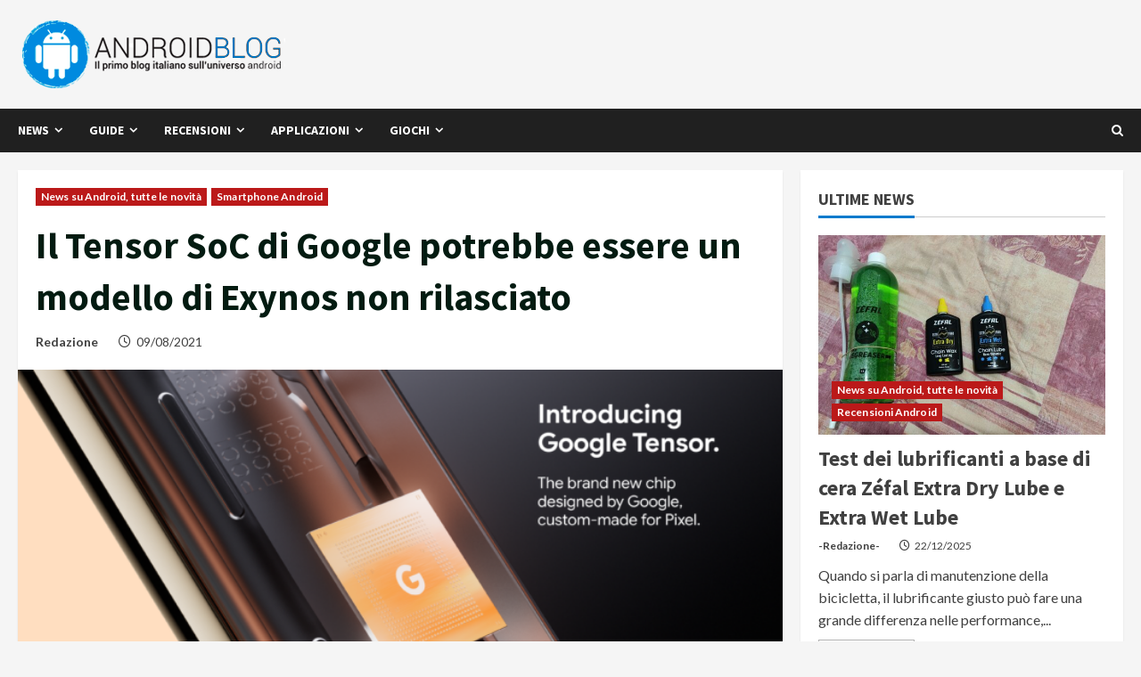

--- FILE ---
content_type: text/html; charset=UTF-8
request_url: https://www.androidblog.it/216529/tensor-soc-google-samsung-exynos-rinominato/
body_size: 38554
content:
<!doctype html>
<html lang="it-IT">

<head>
  <meta charset="UTF-8">
  <meta name="viewport" content="width=device-width, initial-scale=1">
  <link rel="profile" href="http://gmpg.org/xfn/11">

  
	  <meta name='robots' content='index, follow, max-image-preview:large, max-snippet:-1, max-video-preview:-1' />
	<style>img:is([sizes="auto" i], [sizes^="auto," i]) { contain-intrinsic-size: 3000px 1500px }</style>
	<link rel='preload' href='https://fonts.googleapis.com/css?family=Source+Sans+Pro:400,700|Lato:400,700&#038;subset=latin&#038;display=swap' as='style' onload="this.onload=null;this.rel='stylesheet'" type='text/css' media='all' crossorigin='anonymous'>
<!-- Google tag (gtag.js) consent mode dataLayer added by Site Kit -->
<script type="text/javascript" id="google_gtagjs-js-consent-mode-data-layer">
/* <![CDATA[ */
window.dataLayer = window.dataLayer || [];function gtag(){dataLayer.push(arguments);}
gtag('consent', 'default', {"ad_personalization":"denied","ad_storage":"denied","ad_user_data":"denied","analytics_storage":"denied","functionality_storage":"denied","security_storage":"denied","personalization_storage":"denied","region":["AT","BE","BG","CH","CY","CZ","DE","DK","EE","ES","FI","FR","GB","GR","HR","HU","IE","IS","IT","LI","LT","LU","LV","MT","NL","NO","PL","PT","RO","SE","SI","SK"],"wait_for_update":500});
window._googlesitekitConsentCategoryMap = {"statistics":["analytics_storage"],"marketing":["ad_storage","ad_user_data","ad_personalization"],"functional":["functionality_storage","security_storage"],"preferences":["personalization_storage"]};
window._googlesitekitConsents = {"ad_personalization":"denied","ad_storage":"denied","ad_user_data":"denied","analytics_storage":"denied","functionality_storage":"denied","security_storage":"denied","personalization_storage":"denied","region":["AT","BE","BG","CH","CY","CZ","DE","DK","EE","ES","FI","FR","GB","GR","HR","HU","IE","IS","IT","LI","LT","LU","LV","MT","NL","NO","PL","PT","RO","SE","SI","SK"],"wait_for_update":500};
/* ]]> */
</script>
<!-- End Google tag (gtag.js) consent mode dataLayer added by Site Kit -->

	<!-- This site is optimized with the Yoast SEO plugin v25.3.1 - https://yoast.com/wordpress/plugins/seo/ -->
	<title>Il Tensor SoC di Google è solo un Samsung Exynos rinominato? | Android Blog Italia</title>
	<meta name="description" content="Il Tensor SoC di Google che equipaggia i Pixel 6 potrebbe essere un modello di Samsung Exynos che non è mai arrivato sul mercato" />
	<link rel="canonical" href="https://www.androidblog.it/216529/tensor-soc-google-samsung-exynos-rinominato/" />
	<meta property="og:locale" content="it_IT" />
	<meta property="og:type" content="article" />
	<meta property="og:title" content="Il Tensor SoC di Google è solo un Samsung Exynos rinominato? | Android Blog Italia" />
	<meta property="og:description" content="Il Tensor SoC di Google che equipaggia i Pixel 6 potrebbe essere un modello di Samsung Exynos che non è mai arrivato sul mercato" />
	<meta property="og:url" content="https://www.androidblog.it/216529/tensor-soc-google-samsung-exynos-rinominato/" />
	<meta property="og:site_name" content="Android Blog Italia" />
	<meta property="article:publisher" content="http://facebook.com/androidblog" />
	<meta property="article:published_time" content="2021-08-09T08:00:56+00:00" />
	<meta property="article:modified_time" content="2021-08-14T15:57:34+00:00" />
	<meta property="og:image" content="https://www.androidblog.it/wp-content/uploads/2021/08/Google-Tensor-SoC.png" />
	<meta property="og:image:width" content="728" />
	<meta property="og:image:height" content="410" />
	<meta property="og:image:type" content="image/png" />
	<meta name="author" content="Redazione" />
	<meta name="twitter:card" content="summary_large_image" />
	<meta name="twitter:creator" content="@androidblogit" />
	<meta name="twitter:site" content="@androidblogit" />
	<meta name="twitter:label1" content="Scritto da" />
	<meta name="twitter:data1" content="Redazione" />
	<meta name="twitter:label2" content="Tempo di lettura stimato" />
	<meta name="twitter:data2" content="2 minuti" />
	<script type="application/ld+json" class="yoast-schema-graph">{"@context":"https://schema.org","@graph":[{"@type":"Article","@id":"https://www.androidblog.it/216529/tensor-soc-google-samsung-exynos-rinominato/#article","isPartOf":{"@id":"https://www.androidblog.it/216529/tensor-soc-google-samsung-exynos-rinominato/"},"author":{"name":"Redazione","@id":"https://www.androidblog.it/#/schema/person/820ea227c579032eee13e48fecb3de51"},"headline":"Il Tensor SoC di Google potrebbe essere un modello di Exynos non rilasciato","datePublished":"2021-08-09T08:00:56+00:00","dateModified":"2021-08-14T15:57:34+00:00","mainEntityOfPage":{"@id":"https://www.androidblog.it/216529/tensor-soc-google-samsung-exynos-rinominato/"},"wordCount":288,"publisher":{"@id":"https://www.androidblog.it/#organization"},"image":{"@id":"https://www.androidblog.it/216529/tensor-soc-google-samsung-exynos-rinominato/#primaryimage"},"thumbnailUrl":"https://www.androidblog.it/wp-content/uploads/2021/08/Google-Tensor-SoC.png","keywords":["google","samsung"],"articleSection":["News su Android, tutte le novità","Smartphone Android"],"inLanguage":"it-IT"},{"@type":"WebPage","@id":"https://www.androidblog.it/216529/tensor-soc-google-samsung-exynos-rinominato/","url":"https://www.androidblog.it/216529/tensor-soc-google-samsung-exynos-rinominato/","name":"Il Tensor SoC di Google è solo un Samsung Exynos rinominato? | Android Blog Italia","isPartOf":{"@id":"https://www.androidblog.it/#website"},"primaryImageOfPage":{"@id":"https://www.androidblog.it/216529/tensor-soc-google-samsung-exynos-rinominato/#primaryimage"},"image":{"@id":"https://www.androidblog.it/216529/tensor-soc-google-samsung-exynos-rinominato/#primaryimage"},"thumbnailUrl":"https://www.androidblog.it/wp-content/uploads/2021/08/Google-Tensor-SoC.png","datePublished":"2021-08-09T08:00:56+00:00","dateModified":"2021-08-14T15:57:34+00:00","description":"Il Tensor SoC di Google che equipaggia i Pixel 6 potrebbe essere un modello di Samsung Exynos che non è mai arrivato sul mercato","breadcrumb":{"@id":"https://www.androidblog.it/216529/tensor-soc-google-samsung-exynos-rinominato/#breadcrumb"},"inLanguage":"it-IT","potentialAction":[{"@type":"ReadAction","target":["https://www.androidblog.it/216529/tensor-soc-google-samsung-exynos-rinominato/"]}]},{"@type":"ImageObject","inLanguage":"it-IT","@id":"https://www.androidblog.it/216529/tensor-soc-google-samsung-exynos-rinominato/#primaryimage","url":"https://www.androidblog.it/wp-content/uploads/2021/08/Google-Tensor-SoC.png","contentUrl":"https://www.androidblog.it/wp-content/uploads/2021/08/Google-Tensor-SoC.png","width":728,"height":410,"caption":"Google Tensor SoC"},{"@type":"BreadcrumbList","@id":"https://www.androidblog.it/216529/tensor-soc-google-samsung-exynos-rinominato/#breadcrumb","itemListElement":[{"@type":"ListItem","position":1,"name":"Home","item":"https://www.androidblog.it/"},{"@type":"ListItem","position":2,"name":"Il Tensor SoC di Google potrebbe essere un modello di Exynos non rilasciato"}]},{"@type":"WebSite","@id":"https://www.androidblog.it/#website","url":"https://www.androidblog.it/","name":"Android Blog Italia","description":"Tutto quello che devi sapere sul mondo Android e della tecnologia","publisher":{"@id":"https://www.androidblog.it/#organization"},"potentialAction":[{"@type":"SearchAction","target":{"@type":"EntryPoint","urlTemplate":"https://www.androidblog.it/?s={search_term_string}"},"query-input":{"@type":"PropertyValueSpecification","valueRequired":true,"valueName":"search_term_string"}}],"inLanguage":"it-IT"},{"@type":"Organization","@id":"https://www.androidblog.it/#organization","name":"AndroidBlog.it","url":"https://www.androidblog.it/","logo":{"@type":"ImageObject","inLanguage":"it-IT","@id":"https://www.androidblog.it/#/schema/logo/image/","url":"http://www.androidblog.it/wp-content/uploads/2014/09/androidblog-logo-newcolor.png","contentUrl":"http://www.androidblog.it/wp-content/uploads/2014/09/androidblog-logo-newcolor.png","width":295,"height":82,"caption":"AndroidBlog.it"},"image":{"@id":"https://www.androidblog.it/#/schema/logo/image/"},"sameAs":["http://facebook.com/androidblog","https://x.com/androidblogit","https://www.youtube.com/user/androidblogit"]},{"@type":"Person","@id":"https://www.androidblog.it/#/schema/person/820ea227c579032eee13e48fecb3de51","name":"Redazione","sameAs":["http://www.androidblog.it"],"url":"https://www.androidblog.it/author/admin/"}]}</script>
	<!-- / Yoast SEO plugin. -->


<link rel='dns-prefetch' href='//www.googletagmanager.com' />
<link rel='dns-prefetch' href='//fonts.googleapis.com' />
<link rel='dns-prefetch' href='//pagead2.googlesyndication.com' />
<link rel='dns-prefetch' href='//fundingchoicesmessages.google.com' />
<link rel='preconnect' href='https://fonts.googleapis.com' />
<link rel='preconnect' href='https://fonts.gstatic.com' />
<link rel="alternate" type="application/rss+xml" title="Android Blog Italia &raquo; Feed" href="https://www.androidblog.it/feed/" />
<script type="text/javascript">
/* <![CDATA[ */
window._wpemojiSettings = {"baseUrl":"https:\/\/s.w.org\/images\/core\/emoji\/15.0.3\/72x72\/","ext":".png","svgUrl":"https:\/\/s.w.org\/images\/core\/emoji\/15.0.3\/svg\/","svgExt":".svg","source":{"concatemoji":"https:\/\/www.androidblog.it\/wp-includes\/js\/wp-emoji-release.min.js?ver=6.7.2"}};
/*! This file is auto-generated */
!function(i,n){var o,s,e;function c(e){try{var t={supportTests:e,timestamp:(new Date).valueOf()};sessionStorage.setItem(o,JSON.stringify(t))}catch(e){}}function p(e,t,n){e.clearRect(0,0,e.canvas.width,e.canvas.height),e.fillText(t,0,0);var t=new Uint32Array(e.getImageData(0,0,e.canvas.width,e.canvas.height).data),r=(e.clearRect(0,0,e.canvas.width,e.canvas.height),e.fillText(n,0,0),new Uint32Array(e.getImageData(0,0,e.canvas.width,e.canvas.height).data));return t.every(function(e,t){return e===r[t]})}function u(e,t,n){switch(t){case"flag":return n(e,"\ud83c\udff3\ufe0f\u200d\u26a7\ufe0f","\ud83c\udff3\ufe0f\u200b\u26a7\ufe0f")?!1:!n(e,"\ud83c\uddfa\ud83c\uddf3","\ud83c\uddfa\u200b\ud83c\uddf3")&&!n(e,"\ud83c\udff4\udb40\udc67\udb40\udc62\udb40\udc65\udb40\udc6e\udb40\udc67\udb40\udc7f","\ud83c\udff4\u200b\udb40\udc67\u200b\udb40\udc62\u200b\udb40\udc65\u200b\udb40\udc6e\u200b\udb40\udc67\u200b\udb40\udc7f");case"emoji":return!n(e,"\ud83d\udc26\u200d\u2b1b","\ud83d\udc26\u200b\u2b1b")}return!1}function f(e,t,n){var r="undefined"!=typeof WorkerGlobalScope&&self instanceof WorkerGlobalScope?new OffscreenCanvas(300,150):i.createElement("canvas"),a=r.getContext("2d",{willReadFrequently:!0}),o=(a.textBaseline="top",a.font="600 32px Arial",{});return e.forEach(function(e){o[e]=t(a,e,n)}),o}function t(e){var t=i.createElement("script");t.src=e,t.defer=!0,i.head.appendChild(t)}"undefined"!=typeof Promise&&(o="wpEmojiSettingsSupports",s=["flag","emoji"],n.supports={everything:!0,everythingExceptFlag:!0},e=new Promise(function(e){i.addEventListener("DOMContentLoaded",e,{once:!0})}),new Promise(function(t){var n=function(){try{var e=JSON.parse(sessionStorage.getItem(o));if("object"==typeof e&&"number"==typeof e.timestamp&&(new Date).valueOf()<e.timestamp+604800&&"object"==typeof e.supportTests)return e.supportTests}catch(e){}return null}();if(!n){if("undefined"!=typeof Worker&&"undefined"!=typeof OffscreenCanvas&&"undefined"!=typeof URL&&URL.createObjectURL&&"undefined"!=typeof Blob)try{var e="postMessage("+f.toString()+"("+[JSON.stringify(s),u.toString(),p.toString()].join(",")+"));",r=new Blob([e],{type:"text/javascript"}),a=new Worker(URL.createObjectURL(r),{name:"wpTestEmojiSupports"});return void(a.onmessage=function(e){c(n=e.data),a.terminate(),t(n)})}catch(e){}c(n=f(s,u,p))}t(n)}).then(function(e){for(var t in e)n.supports[t]=e[t],n.supports.everything=n.supports.everything&&n.supports[t],"flag"!==t&&(n.supports.everythingExceptFlag=n.supports.everythingExceptFlag&&n.supports[t]);n.supports.everythingExceptFlag=n.supports.everythingExceptFlag&&!n.supports.flag,n.DOMReady=!1,n.readyCallback=function(){n.DOMReady=!0}}).then(function(){return e}).then(function(){var e;n.supports.everything||(n.readyCallback(),(e=n.source||{}).concatemoji?t(e.concatemoji):e.wpemoji&&e.twemoji&&(t(e.twemoji),t(e.wpemoji)))}))}((window,document),window._wpemojiSettings);
/* ]]> */
</script>
<link rel='stylesheet' id='arqam-style-css' href='https://www.androidblog.it/wp-content/plugins/arqam/assets/style.css?ver=6.7.2' type='text/css' media='all' />
<style id='wp-emoji-styles-inline-css' type='text/css'>

	img.wp-smiley, img.emoji {
		display: inline !important;
		border: none !important;
		box-shadow: none !important;
		height: 1em !important;
		width: 1em !important;
		margin: 0 0.07em !important;
		vertical-align: -0.1em !important;
		background: none !important;
		padding: 0 !important;
	}
</style>
<link rel='stylesheet' id='amazon-products-css-css' href='https://www.androidblog.it/wp-content/plugins/amazon-products/public/css/amazon-products.css?ver=1768783946' type='text/css' media='all' />
<style id='amazon-products-css-inline-css' type='text/css'>
.amazon-advert { background:#ffffff; }.amazon-advert { border: 1px solid; }.amazon-advert { border-color:#c7c7c7; }.amazon-advert { border-radius:3px; }.amazon-title-wrapper a, .amazon-title-wrapper a:hover, .amazon-title-wrapper a:visited { color:#242424 !important; }.amazon-price-wrapper { color:#ed7b28; }.amazon-button { background:#edc228; }.amazon-button { color:#242424 !important; }.amazon-button { border: 1px solid; }.amazon-button { border-color:#d6b22f; }.amazon-button { border-radius:3px; }
</style>
<link rel='stylesheet' id='cookie-notice-front-css' href='https://www.androidblog.it/wp-content/plugins/dynamic-cookie-blocker/css/front.css?ver=6.7.2' type='text/css' media='all' />
<link rel='stylesheet' id='proscons-css' href='https://www.androidblog.it/wp-content/plugins/proscons//css/proscons.css?ver=6.7.2' type='text/css' media='all' />
<link rel='stylesheet' id='wp-lightbox-2.min.css-css' href='https://www.androidblog.it/wp-content/plugins/wp-lightbox-2/styles/lightbox.min.css?ver=1.3.4' type='text/css' media='all' />
<link rel='stylesheet' id='bootstrap-css' href='https://www.androidblog.it/wp-content/themes/morenews/assets/bootstrap/css/bootstrap.min.css?ver=6.7.2' type='text/css' media='all' />
<link rel='stylesheet' id='morenews-style-css' href='https://www.androidblog.it/wp-content/themes/morenews/style.css?ver=6.7.2' type='text/css' media='all' />
<style id='morenews-style-inline-css' type='text/css'>

            body.aft-dark-mode #sidr,
            body.aft-dark-mode,
            body.aft-dark-mode.custom-background,
            body.aft-dark-mode #af-preloader {
            background-color: #000000;
            }
        
                    body.aft-default-mode #sidr,
            body.aft-default-mode #af-preloader,
            body.aft-default-mode {
            background-color: #f5f5f5;
            }

        
                    .frm_style_formidable-style.with_frm_style .frm_compact .frm_dropzone.dz-clickable .dz-message,
            .frm_style_formidable-style.with_frm_style input[type=submit],
            .frm_style_formidable-style.with_frm_style .frm_submit input[type=button],
            .frm_style_formidable-style.with_frm_style .frm_submit button,
            .frm_form_submit_style,
            .frm_style_formidable-style.with_frm_style .frm-edit-page-btn,

            .woocommerce #respond input#submit.disabled,
            .woocommerce #respond input#submit:disabled,
            .woocommerce #respond input#submit:disabled[disabled],
            .woocommerce a.button.disabled,
            .woocommerce a.button:disabled,
            .woocommerce a.button:disabled[disabled],
            .woocommerce button.button.disabled,
            .woocommerce button.button:disabled,
            .woocommerce button.button:disabled[disabled],
            .woocommerce input.button.disabled,
            .woocommerce input.button:disabled,
            .woocommerce input.button:disabled[disabled],
            .woocommerce #respond input#submit,
            .woocommerce a.button,
            .woocommerce button.button,
            .woocommerce input.button,
            .woocommerce #respond input#submit.alt,
            .woocommerce a.button.alt,
            .woocommerce button.button.alt,
            .woocommerce input.button.alt,
            .woocommerce-account .addresses .title .edit,
            :root .wc-block-featured-product__link :where(.wp-element-button, .wp-block-button__link),
            :root .wc-block-featured-category__link :where(.wp-element-button, .wp-block-button__link),
            hustle-button,
            button.wc-block-mini-cart__button,
            .wc-block-checkout .wp-block-button__link,
            .wp-block-button.wc-block-components-product-button .wp-block-button__link,
            .wc-block-grid__product-add-to-cart.wp-block-button .wp-block-button__link,
            body .wc-block-components-button,
            .wc-block-grid .wp-block-button__link,
            .woocommerce-notices-wrapper .button,
            body .woocommerce-notices-wrapper .button:hover,
            body.woocommerce .single_add_to_cart_button.button:hover,
            body.woocommerce a.button.add_to_cart_button:hover,

            .widget-title-fill-and-border .wp-block-search__label,
            .widget-title-fill-and-border .wp-block-group .wp-block-heading,
            .widget-title-fill-and-no-border .wp-block-search__label,
            .widget-title-fill-and-no-border .wp-block-group .wp-block-heading,

            .widget-title-fill-and-border .wp_post_author_widget .widget-title .header-after,
            .widget-title-fill-and-border .widget-title .heading-line,
            .widget-title-fill-and-border .aft-posts-tabs-panel .nav-tabs>li>a.active,
            .widget-title-fill-and-border .aft-main-banner-wrapper .widget-title .heading-line ,
            .widget-title-fill-and-no-border .wp_post_author_widget .widget-title .header-after,
            .widget-title-fill-and-no-border .widget-title .heading-line,
            .widget-title-fill-and-no-border .aft-posts-tabs-panel .nav-tabs>li>a.active,
            .widget-title-fill-and-no-border .aft-main-banner-wrapper .widget-title .heading-line,
            a.sidr-class-sidr-button-close,
            body.widget-title-border-bottom .header-after1 .heading-line-before,
            body.widget-title-border-bottom .widget-title .heading-line-before,

            .widget-title-border-center .wp-block-search__label::after,
            .widget-title-border-center .wp-block-group .wp-block-heading::after,
            .widget-title-border-center .wp_post_author_widget .widget-title .heading-line-before,
            .widget-title-border-center .aft-posts-tabs-panel .nav-tabs>li>a.active::after,
            .widget-title-border-center .wp_post_author_widget .widget-title .header-after::after,
            .widget-title-border-center .widget-title .heading-line-after,

            .widget-title-border-bottom .wp-block-search__label::after,
            .widget-title-border-bottom .wp-block-group .wp-block-heading::after,
            .widget-title-border-bottom .heading-line::before,
            .widget-title-border-bottom .wp-post-author-wrap .header-after::before,
            .widget-title-border-bottom .aft-posts-tabs-panel .nav-tabs>li>a.active span::after,

            .aft-dark-mode .is-style-fill a.wp-block-button__link:not(.has-background),
            .aft-default-mode .is-style-fill a.wp-block-button__link:not(.has-background),

            a.comment-reply-link,
            body.aft-default-mode .reply a,
            body.aft-dark-mode .reply a,
            .aft-popular-taxonomies-lists span::before ,
            #loader-wrapper div,
            span.heading-line::before,
            .wp-post-author-wrap .header-after::before,
            body.aft-dark-mode input[type="button"],
            body.aft-dark-mode input[type="reset"],
            body.aft-dark-mode input[type="submit"],
            body.aft-dark-mode .inner-suscribe input[type=submit],
            body.aft-default-mode input[type="button"],
            body.aft-default-mode input[type="reset"],
            body.aft-default-mode input[type="submit"],
            body.aft-default-mode .inner-suscribe input[type=submit],
            .woocommerce-product-search button[type="submit"],
            input.search-submit,
            .wp-block-search__button,
            .af-youtube-slider .af-video-wrap .af-bg-play i,
            .af-youtube-video-list .entry-header-yt-video-wrapper .af-yt-video-play i,
            .af-post-format i,
            body .btn-style1 a:visited,
            body .btn-style1 a,
            body .morenews-pagination .nav-links .page-numbers.current,
            body #scroll-up,
            button,
            body article.sticky .read-single:before,
            .aft-readmore-wrapper a.aft-readmore:hover,
            body.aft-dark-mode .aft-readmore-wrapper a.aft-readmore:hover,
            footer.site-footer .aft-readmore-wrapper a.aft-readmore:hover,
            .aft-readmore-wrapper a.aft-readmore:hover,
            body .trending-posts-vertical .trending-no{
            background-color: #008cdc;
            }

            div.wpforms-container-full button[type=submit]:hover,
            div.wpforms-container-full button[type=submit]:not(:hover):not(:active){
            background-color: #008cdc !important;
            }

            .grid-design-texts-over-image .aft-readmore-wrapper a.aft-readmore:hover,
            .aft-readmore-wrapper a.aft-readmore:hover,
            body.aft-dark-mode .aft-readmore-wrapper a.aft-readmore:hover,
            body.aft-default-mode .aft-readmore-wrapper a.aft-readmore:hover,

            body.single .entry-header .aft-post-excerpt-and-meta .post-excerpt,
            body.aft-dark-mode.single span.tags-links a:hover,
            .morenews-pagination .nav-links .page-numbers.current,
            .aft-readmore-wrapper a.aft-readmore:hover,
            p.awpa-more-posts a:hover{
            border-color: #008cdc;
            }
            .wp-post-author-meta .wp-post-author-meta-more-posts a.awpa-more-posts:hover{
            border-color: #008cdc;
            }
            body:not(.rtl) .aft-popular-taxonomies-lists span::after {
            border-left-color: #008cdc;
            }
            body.rtl .aft-popular-taxonomies-lists span::after {
            border-right-color: #008cdc;
            }
            .widget-title-fill-and-no-border .wp-block-search__label::after,
            .widget-title-fill-and-no-border .wp-block-group .wp-block-heading::after,
            .widget-title-fill-and-no-border .aft-posts-tabs-panel .nav-tabs>li a.active::after,
            .widget-title-fill-and-no-border .morenews-widget .widget-title::before,
            .widget-title-fill-and-no-border .morenews-customizer .widget-title::before{
            border-top-color: #008cdc;

            }
            .woocommerce div.product .woocommerce-tabs ul.tabs li.active,
            #scroll-up::after,
            .aft-dark-mode #loader,
            .aft-default-mode #loader {
            border-bottom-color: #008cdc;
            }
            footer.site-footer .wp-calendar-nav a:hover,
            footer.site-footer .wp-block-latest-comments__comment-meta a:hover,
            .aft-dark-mode .tagcloud a:hover,
            .aft-dark-mode .widget ul.menu >li a:hover,
            .aft-dark-mode .widget > ul > li a:hover,
            .banner-exclusive-posts-wrapper a:hover,
            .list-style .read-title h3 a:hover,
            .grid-design-default .read-title h3 a:hover,
            body.aft-dark-mode .banner-exclusive-posts-wrapper a:hover,
            body.aft-dark-mode .banner-exclusive-posts-wrapper a:visited:hover,
            body.aft-default-mode .banner-exclusive-posts-wrapper a:hover,
            body.aft-default-mode .banner-exclusive-posts-wrapper a:visited:hover,
            body.wp-post-author-meta .awpa-display-name a:hover,
            .widget_text a ,
            .post-description a:not(.aft-readmore), .post-description a:not(.aft-readmore):visited,

            .wp_post_author_widget .wp-post-author-meta .awpa-display-name a:hover,
            .wp-post-author-meta .wp-post-author-meta-more-posts a.awpa-more-posts:hover,
            body.aft-default-mode .af-breadcrumbs a:hover,
            body.aft-dark-mode .af-breadcrumbs a:hover,
            body .wp-block-latest-comments li.wp-block-latest-comments__comment a:hover,

            body .site-footer .color-pad .read-title h3 a:hover,

            body.aft-dark-mode #secondary .morenews-widget ul[class*="wp-block-"] a:hover,
            body.aft-dark-mode #secondary .morenews-widget ol[class*="wp-block-"] a:hover,
            body.aft-dark-mode a.post-edit-link:hover,
            body.aft-default-mode #secondary .morenews-widget ul[class*="wp-block-"] a:hover,
            body.aft-default-mode #secondary .morenews-widget ol[class*="wp-block-"] a:hover,
            body.aft-default-mode a.post-edit-link:hover,
            body.aft-default-mode #secondary .widget > ul > li a:hover,

            body.aft-default-mode footer.comment-meta a:hover,
            body.aft-dark-mode footer.comment-meta a:hover,
            body.aft-default-mode .comment-form a:hover,
            body.aft-dark-mode .comment-form a:hover,
            body.aft-dark-mode .entry-content > .wp-block-tag-cloud a:not(.has-text-color):hover,
            body.aft-default-mode .entry-content > .wp-block-tag-cloud a:not(.has-text-color):hover,
            body.aft-dark-mode .entry-content .wp-block-archives-list.wp-block-archives a:not(.has-text-color):hover,
            body.aft-default-mode .entry-content .wp-block-archives-list.wp-block-archives a:not(.has-text-color):hover,
            body.aft-dark-mode .entry-content .wp-block-latest-posts a:not(.has-text-color):hover,
            body.aft-dark-mode .entry-content .wp-block-categories-list.wp-block-categories a:not(.has-text-color):hover,
            body.aft-default-mode .entry-content .wp-block-latest-posts a:not(.has-text-color):hover,
            body.aft-default-mode .entry-content .wp-block-categories-list.wp-block-categories a:not(.has-text-color):hover,

            .aft-default-mode .wp-block-archives-list.wp-block-archives a:not(.has-text-color):hover,
            .aft-default-mode .wp-block-latest-posts a:not(.has-text-color):hover,
            .aft-default-mode .wp-block-categories-list.wp-block-categories a:not(.has-text-color):hover,
            .aft-default-mode .wp-block-latest-comments li.wp-block-latest-comments__comment a:hover,
            .aft-dark-mode .wp-block-archives-list.wp-block-archives a:not(.has-text-color):hover,
            .aft-dark-mode .wp-block-latest-posts a:not(.has-text-color):hover,
            .aft-dark-mode .wp-block-categories-list.wp-block-categories a:not(.has-text-color):hover,
            .aft-dark-mode .wp-block-latest-comments li.wp-block-latest-comments__comment a:hover,

            body.aft-dark-mode .morenews-pagination .nav-links a.page-numbers:hover,
            body.aft-default-mode .morenews-pagination .nav-links a.page-numbers:hover,
            body.aft-default-mode .aft-popular-taxonomies-lists ul li a:hover ,
            body.aft-dark-mode .aft-popular-taxonomies-lists ul li a:hover,
            body.aft-dark-mode .wp-calendar-nav a,
            body .entry-content > .wp-block-heading a:not(.has-link-color),
            body .entry-content > ul a,
            body .entry-content > ol a,
            body .entry-content > p a ,
            body.aft-default-mode p.logged-in-as a,
            body.aft-dark-mode p.logged-in-as a,
            body.aft-dark-mode .woocommerce-loop-product__title:hover,
            body.aft-default-mode .woocommerce-loop-product__title:hover,
            a:hover,
            p a,
            .stars a:active,
            .stars a:focus,
            .morenews-widget.widget_text a,
            body.aft-default-mode .wp-block-latest-comments li.wp-block-latest-comments__comment a:hover,
            body.aft-dark-mode .wp-block-latest-comments li.wp-block-latest-comments__comment a:hover,
            .entry-content .wp-block-latest-comments a:not(.has-text-color):hover,
            .wc-block-grid__product .wc-block-grid__product-link:focus,

            body.aft-default-mode .entry-content h1:not(.has-link-color):not(.wp-block-post-title) a,
            body.aft-default-mode .entry-content h2:not(.has-link-color):not(.wp-block-post-title) a,
            body.aft-default-mode .entry-content h3:not(.has-link-color):not(.wp-block-post-title) a,
            body.aft-default-mode .entry-content h4:not(.has-link-color):not(.wp-block-post-title) a,
            body.aft-default-mode .entry-content h5:not(.has-link-color):not(.wp-block-post-title) a,
            body.aft-default-mode .entry-content h6:not(.has-link-color):not(.wp-block-post-title) a,
            body.aft-dark-mode .entry-content h1:not(.has-link-color):not(.wp-block-post-title) a,
            body.aft-dark-mode .entry-content h2:not(.has-link-color):not(.wp-block-post-title) a,
            body.aft-dark-mode .entry-content h3:not(.has-link-color):not(.wp-block-post-title) a,
            body.aft-dark-mode .entry-content h4:not(.has-link-color):not(.wp-block-post-title) a,
            body.aft-dark-mode .entry-content h5:not(.has-link-color):not(.wp-block-post-title) a,
            body.aft-dark-mode .entry-content h6:not(.has-link-color):not(.wp-block-post-title) a,

            body.aft-default-mode .comment-content a,
            body.aft-dark-mode .comment-content a,
            body.aft-default-mode .post-excerpt a,
            body.aft-dark-mode .post-excerpt a,
            body.aft-default-mode .wp-block-tag-cloud a:hover,
            body.aft-default-mode .tagcloud a:hover,
            body.aft-default-mode.single span.tags-links a:hover,
            body.aft-default-mode p.awpa-more-posts a:hover,
            body.aft-default-mode p.awpa-website a:hover ,
            body.aft-default-mode .wp-post-author-meta h4 a:hover,
            body.aft-default-mode .widget ul.menu >li a:hover,
            body.aft-default-mode .widget > ul > li a:hover,
            body.aft-default-mode .nav-links a:hover,
            body.aft-default-mode ul.trail-items li a:hover,
            body.aft-dark-mode .wp-block-tag-cloud a:hover,
            body.aft-dark-mode .tagcloud a:hover,
            body.aft-dark-mode.single span.tags-links a:hover,
            body.aft-dark-mode p.awpa-more-posts a:hover,
            body.aft-dark-mode p.awpa-website a:hover ,
            body.aft-dark-mode .widget ul.menu >li a:hover,
            body.aft-dark-mode .nav-links a:hover,
            body.aft-dark-mode ul.trail-items li a:hover{
            color:#008cdc;
            }

            @media only screen and (min-width: 992px){
            body.aft-default-mode .morenews-header .main-navigation .menu-desktop > ul > li:hover > a:before,
            body.aft-default-mode .morenews-header .main-navigation .menu-desktop > ul > li.current-menu-item > a:before {
            background-color: #008cdc;
            }
            }
        
                    .woocommerce-product-search button[type="submit"], input.search-submit{
            background-color: #008cdc;
            }
            .aft-dark-mode .entry-content a:hover, .aft-dark-mode .entry-content a:focus, .aft-dark-mode .entry-content a:active,
            .wp-calendar-nav a,
            #wp-calendar tbody td a,
            body.aft-dark-mode #wp-calendar tbody td#today,
            body.aft-default-mode #wp-calendar tbody td#today,
            body.aft-default-mode .entry-content > .wp-block-heading a:not(.has-link-color),
            body.aft-dark-mode .entry-content > .wp-block-heading a:not(.has-link-color),
            body .entry-content > ul a, body .entry-content > ul a:visited,
            body .entry-content > ol a, body .entry-content > ol a:visited,
            body .entry-content > p a, body .entry-content > p a:visited
            {
            color: #008cdc;
            }
            .woocommerce-product-search button[type="submit"], input.search-submit,
            body.single span.tags-links a:hover,
            body .entry-content > .wp-block-heading a:not(.has-link-color),
            body .entry-content > ul a, body .entry-content > ul a:visited,
            body .entry-content > ol a, body .entry-content > ol a:visited,
            body .entry-content > p a, body .entry-content > p a:visited{
            border-color: #008cdc;
            }

            @media only screen and (min-width: 993px){
            .main-navigation .menu-desktop > li.current-menu-item::after,
            .main-navigation .menu-desktop > ul > li.current-menu-item::after,
            .main-navigation .menu-desktop > li::after, .main-navigation .menu-desktop > ul > li::after{
            background-color: #008cdc;
            }
            }
        

                    .site-branding .site-title {
            font-family: Source Sans Pro;
            }
        
                    body,
            button,
            input,
            select,
            optgroup,
            .cat-links li a,
            .min-read,
            .af-social-contacts .social-widget-menu .screen-reader-text,
            textarea {
            font-family: Lato;
            }
        
                    .wp-block-tag-cloud a, .tagcloud a,
            body span.hustle-title,
            .wp-block-blockspare-blockspare-tabs .bs-tabs-title-list li a.bs-tab-title,
            .navigation.post-navigation .nav-links a,
            div.custom-menu-link > a,
            .exclusive-posts .exclusive-now span,
            .aft-popular-taxonomies-lists span,
            .exclusive-posts a,
            .aft-posts-tabs-panel .nav-tabs>li>a,
            .widget-title-border-bottom .aft-posts-tabs-panel .nav-tabs>li>a,
            .nav-tabs>li,
            .widget ul ul li,
            .widget ul.menu >li ,
            .widget > ul > li,
            .wp-block-search__label,
            .wp-block-latest-posts.wp-block-latest-posts__list li,
            .wp-block-latest-comments li.wp-block-latest-comments__comment,
            .wp-block-group ul li a,
            .main-navigation ul li a,
            h1, h2, h3, h4, h5, h6 {
            font-family: Source Sans Pro;
            }
        
        <!-- .elementor-page .elementor-section.elementor-section-full_width > .elementor-container,
        .elementor-page .elementor-section.elementor-section-boxed > .elementor-container,
        .elementor-default .elementor-section.elementor-section-full_width > .elementor-container,
        .elementor-default .elementor-section.elementor-section-boxed > .elementor-container{
        max-width: 1300px;
        } -->

        .container-wrapper .elementor {
        max-width: 100%;
        }
        .full-width-content .elementor-section-stretched,
        .align-content-left .elementor-section-stretched,
        .align-content-right .elementor-section-stretched {
        max-width: 100%;
        left: 0 !important;
        }

</style>
<link rel='stylesheet' id='general-news-css' href='https://www.androidblog.it/wp-content/themes/general-news/style.css?ver=1.0.4' type='text/css' media='all' />
<link rel='stylesheet' id='morenews-google-fonts-css' href='https://fonts.googleapis.com/css?family=Source+Sans+Pro:400,700|Lato:400,700&#038;subset=latin&#038;display=swap' type='text/css' media='all' />
<link rel='stylesheet' id='aft-icons-css' href='https://www.androidblog.it/wp-content/themes/morenews/assets/icons/style.css?ver=6.7.2' type='text/css' media='all' />
<link rel='stylesheet' id='slick-css' href='https://www.androidblog.it/wp-content/themes/morenews/assets/slick/css/slick.min.css?ver=6.7.2' type='text/css' media='all' />
<link rel='stylesheet' id='sidr-css' href='https://www.androidblog.it/wp-content/themes/morenews/assets/sidr/css/jquery.sidr.dark.css?ver=6.7.2' type='text/css' media='all' />
<link rel='stylesheet' id='magnific-popup-css' href='https://www.androidblog.it/wp-content/themes/morenews/assets/magnific-popup/magnific-popup.css?ver=6.7.2' type='text/css' media='all' />
<script>console.log('### Inlined CSS zapp.css (wpmoneyclick)');</script>
                  <style>

/* Metabox header  */
body.wp-admin #poststuff h3 {  background-color: #DDD !important; }

body.wp-admin .acf-fc-layout-handle  
{ 
    background-color: #EE4C26 !important;
    font-weight: bold;
    color: #eee !important;
}


/* Marker Class */
.zapp {}

/* Clear Fix */
.zapp-clear { clear: both; margin: 0; padding: 0; border: 0; height: 0px; }


/* ACF UI / Fields */

.zapp-acf-message TD		{ padding: 5px 20px 0px 20px !important; }

.zapp-acf-button 			{ margin-right: 10px !important; }

.zapp-acf-hidden INPUT,	
.zapp-acf-hidden SELECT     { display: none; }

.zapp-acf-large INPUT, 
.zapp-acf-large TEXTAREA,
.zapp-acf-large SELECT      { width: 75% !important; }

.zapp-acf-medium INPUT, 
.zapp-acf-medium TEXTAREA,
.zapp-acf-medium SELECT 	{ width: 50% !important; }


.zapp-acf-small  INPUT,
.zapp-acf-small  TEXTAREA,
.zapp-acf-small  SELECT 	{ width: 30% !important; }


.zapp-acf-tiny   INPUT,
.zapp-acf-tiny   TEXTAREA,
.zapp-acf-tiny   SELECT		{ width: 70px !important; }

.zapp-acf-code INPUT,
.zapp-acf-code TEXTAREA { font-family: courier new, monospaced !important; }


img.zapp-background-center
{
    width:  auto;
    height: auto;
    max-width: none;

    position: absolute;
    top:  50%;
    left: 50%;
	
            transform: translate(-50%,-50%);
        -ms-transform: translate(-50%,-50%);
       -moz-transform: translate(-50%,-50%);
    -webkit-transform: translate(-50%,-50%);
}


.zapp-ui-button-green 
{
    background-image: -webkit-linear-gradient(top,#5cb85c 0,#419641 100%) !important;
    background-image: -o-linear-gradient(top,#5cb85c 0,#419641 100%) !important;
    background-image: -webkit-gradient(linear,left top,left bottom,from(#5cb85c),to(#419641)) !important;
    background-image: linear-gradient(to bottom,#5cb85c 0,#419641 100%) !important;
    filter: progid:DXImageTransform.Microsoft.gradient(startColorstr='#ff5cb85c', endColorstr='#ff419641', GradientType=0) !important;
    filter: progid:DXImageTransform.Microsoft.gradient(enabled=false) !important;
    background-repeat: repeat-x !important;
    border-color: #3e8f3e !important;	
    box-shadow: 0 1px 0 #327332 !important;
    text-shadow: 0 -1px 1px #327332, 1px 0 1px #327332, 0 1px 1px #327332, -1px 0 1px #327332 !important;

    color: white !important;
}

.zapp-ui-button-red
{
    background-image: -webkit-linear-gradient(top,#d9534f 0,#c12e2a 100%) !important;
    background-image: -o-linear-gradient(top,#d9534f 0,#c12e2a 100%) !important;
    background-image: -webkit-gradient(linear,left top,left bottom,from(#d9534f),to(#c12e2a)) !important;
    background-image: linear-gradient(to bottom,#d9534f 0,#c12e2a 100%) !important;
    filter: progid:DXImageTransform.Microsoft.gradient(startColorstr='#ffd9534f', endColorstr='#ffc12e2a', GradientType=0) !important;
    filter: progid:DXImageTransform.Microsoft.gradient(enabled=false) !important;
    background-repeat: repeat-x !important;
    border-color: #c12e2a !important;
    box-shadow: 0 1px 0 #c12e2a !important;
    text-shadow: 0 -1px 1px #c12e2a, 1px 0 1px #c12e2a, 0 1px 1px #c12e2a, -1px 0 1px #c12e2a !important;
    
    color: white !important;
}


.zapp_wp_menu_icon
{
	font-size: 16px !important;
	color: #FFAF4C !important;
}
</style><script>console.log('### Inlined CSS wpmoneyclick.css');</script>
                  <style>
/* Display - Common style */
.wpmc-shadow,
.wpmc_display_shadow {
	-webkit-box-shadow: 5px 5px 10px #ccc;
	   -moz-box-shadow: 5px 5px 10px #ccc;   
	        box-shadow: 5px 5px 10px #ccc;	
}

.wpmc_display 
{
	max-width:  95%; 
	max-height: 95%; 
    
	position: fixed;
	z-index: 99999;
	
	box-sizing: border-box;	
		
	background-color: white;	
	padding: 10px;
	
	display: none;	
}

#wpmc_popup_container {
    position: fixed;
    z-index: 999999999;
    top: 0px;
    left: 0px;
    width: 1px;
    height: 1px;
    overflow: visible;
}

.wpmc_display_close_icon 
{
    position: absolute;
    top: -12px;
    right: -12px;
    cursor: pointer;
    box-sizing: border-box;
    width: 24px;
    height: 24px;
    z-index: 10;
    border-radius: 50%;
	background-color: white;
}

.wpmc_display_close_icon img 
{
    position: absolute;
    top: 0px;
    left: 0px;    
}



/* Display: FIXED HEADER */
.wpmc_display_fixed_header 
{
	max-width: 100%; 
	width    : 100%;
	 
    left: 0px;
	top:  0px; 
	
	transition: top 1s;   
}



/* Display: FIXED FOOTER */
.wpmc_display_fixed_footer
{ 
	max-width: 100%; 
	width    : 100%;
	 
    left:   0px;
	bottom: 0px;

	transition: bottom 1s;   
}

.wpmc_display_fixed_header .wpmc_display_close_icon,
.wpmc_display_fixed_footer .wpmc_display_close_icon 
{   
    top:   1px !important;
    right: 1px !important;
}



/* Display: POPUP (top left, top right, bottom left, bottom right, center) */
.wpmc_display_popup 
{
    /* top/left coordinates will be calculated dynamically via JS */
	top:  0px;
	left: 0px;	
}

.wpmc_display_popup_top_left  
{ 
	top: 16px;
	left: 5px;
	
	transition: left 1s;   
}

.wpmc_display_popup_top_right  
{ 
	top: 16px;
	right: 5px;
	    
	transition: right 1s;   
}

.wpmc_display_popup_bottom_left  
{ 
	left: 5px;    
	bottom: 10px;
	
	transition: left 1s;   
}

.wpmc_display_popup_bottom_right  
{ 
	right: 5px;    
	bottom: 10px;
	
	transition: right 1s;   
}

.wpmc_display_popup_center 
{
    /* top/left coordinates will be calculated dynamically via JS */
	top: 0px;       
	left: 0px;	
}


.wpmc_card_shadow
{
	box-shadow: 0 2px 2px 0 rgba(0,0,0,.14),0 3px 1px -2px rgba(0,0,0,.2),0 1px 5px 0 rgba(0,0,0,.12);
}



/* Ribbons */
.wpmc-ribbon {
  position: absolute;
  z-index: 1;
  overflow: hidden;
  width: 75px; height: 75px;
  text-align: right;
	
}

.wpmc-ribbon-none 
{
	display: none;	
}

.wpmc-ribbon-left  {  left: -5px; top: -5px; }
.wpmc-ribbon-right { right: -5px; top: -5px; }


 
 
.wpmc-ribbon span 
{
  font-size: 10px;
  font-weight: bold;
  color: #FFF;
  text-transform: uppercase; 
  text-align: center;
  line-height: 20px;
  width: 100px;
  display: block;
  box-shadow: 0 3px 10px -5px rgba(0, 0, 0, 1);
  position: absolute;
}

.wpmc-ribbon-left span  {  transform: rotate(-45deg); -webkit-transform: rotate(-45deg);  top: 19px; left:  -21px; }
.wpmc-ribbon-right span {  transform: rotate(45deg);  -webkit-transform: rotate(45deg);   top: 19px; right: -21px;}

.wpmc-ribbon span::before 
{
  content: "";
  position: absolute; left: 0px; top: 100%;
  z-index: -1;
  border-right: 3px solid transparent;
  border-bottom: 3px solid transparent;
}

.wpmc-ribbon span::after {
  content: "";
  position: absolute; right: 0px; top: 100%;
  z-index: -1;
  border-left: 3px solid transparent; 
  border-bottom: 3px solid transparent;  
}


/* ribbon colors */
.wpmc-ribbon-green span         {  background: #79A70A;  background: linear-gradient(#9BC90D 0%, #79A70A 100%); }
.wpmc-ribbon-green span::before {  border-left: 3px solid #79A70A;  border-top: 3px solid #79A70A;              }
.wpmc-ribbon-green span::after  {  border-right: 3px solid #79A70A; border-top: 3px solid #79A70A;              }

.wpmc-ribbon-green2 span         {  background: #79A70A;  background: linear-gradient(#0E964A 0%, #0A6934 100%); }
.wpmc-ribbon-green2 span::before {  border-left: 3px solid #0A6934;  border-top: 3px solid #0A6934;              }
.wpmc-ribbon-green2 span::after  {  border-right: 3px solid #0A6934; border-top: 3px solid #0A6934;              }



.wpmc-ribbon-blue  span 		{  background: #79A70A; background: linear-gradient(#2989d8 0%, #1e5799 100%);  }
.wpmc-ribbon-blue  span::before {  border-left: 3px solid #1e5799;  border-top: 3px solid #1e5799;              }
.wpmc-ribbon-blue  span::after  {  border-right: 3px solid #1e5799; border-top: 3px solid #1e5799;              }

.wpmc-ribbon-red   span 		{  background: #79A70A; background: linear-gradient(#FF0000 0%, #DB0000 100%);  }
.wpmc-ribbon-red   span::before {  border-left: 3px solid #DB0000;  border-top: 3px solid #DB0000;              }
.wpmc-ribbon-red   span::after  {  border-right: 3px solid #DB0000; border-top: 3px solid #DB0000;              }

.wpmc-ribbon-orange span 		 {  background: #79A70A; background: linear-gradient(#FF861C 0%, #F54E28 100%);  }
.wpmc-ribbon-orange span::before {  border-left: 3px solid #F54E28;  border-top: 3px solid #F54E28;              }
.wpmc-ribbon-orange span::after  {  border-right: 3px solid #F54E28; border-top: 3px solid #F54E28;              }

.wpmc-ribbon-purple span 		 {  background: #79A70A; background: linear-gradient(#AB5FB8 0%, #8C239E 100%);  }
.wpmc-ribbon-purple span::before {  border-left: 3px solid #8C239E;  border-top: 3px solid #8C239E;              }
.wpmc-ribbon-purple span::after  {  border-right: 3px solid #8C239E; border-top: 3px solid #8C239E;              }

.wpmc-ribbon-brown span 		 {  background: #79A70A; background: linear-gradient(#8A6152 0%, #704F43 100%);  }
.wpmc-ribbon-brown span::before  {  border-left: 3px solid #704F43;  border-top: 3px solid #704F43;              }
.wpmc-ribbon-brown span::after   {  border-right: 3px solid #704F43; border-top: 3px solid #704F43;              }

.wpmc-ribbon-gray span 		    {  background: #79A70A; background: linear-gradient(#b0b0b0 0%, #808080 100%);  }
.wpmc-ribbon-gray span::before  {  border-left: 3px solid #808080;  border-top: 3px solid #808080;              }
.wpmc-ribbon-gray span::after   {  border-right: 3px solid #808080; border-top: 3px solid #808080;              }

IMG.wpmoneyclick_amazon_prime { margin: 0px; }

.wpmc_rating
{
	display: inline-block !important;
	text-align: center;
	line-height: 1;	
	padding: 0;
	margin: 2px 0px;
}

.wpmc_rating_star
{
    display: inline-block !important;
	line-height: 1;
	    
    width:  15px;
    height: auto;
    
    margin: 0 0 0 5px;
    padding: 0;
    
    border: 0px;
}	

.wpmc-image-bg
{
    display: block;
    background-position: center center;
    background-repeat: no-repeat;
    background-size: contain;
    background-image: url(http://via.placeholder.com/90x90);
}

</style><script>console.log('### Inlined CSS wpmc-perf-pack.css');</script>
                  <style>
.wpmc_ppack_toppage_container
{
    width: 800px;
    max-width: 100%;

    margin: 0 auto;
}

.wpmc_ppack_page_title {
    text-align: center;
    color: #EE4C26;
    font-size: 26px;
    font-weight: bold;
    margin-bottom: 15px;
}

.wpmc_ppack_page_tagline
{
    font-size: 14px; 
    font-style: italic;
    text-align: center;
    margin-bottom: 30px;
}

div.wpmc_ppack_wrapper {
    display: inline-block !important;
    margin: 0px !important;
    padding: 0px !important;
    float: none !important;
}

table.wpmc_ppack_table {
    border: 1px solid #ccc;
    background-color: white;
    padding: 10px;
}


table.wpmc_ppack_table tr {
    border-bottom: 1px solid #ccc;
}

table.wpmc_ppack_table tr:hover {
    background-color: rgb(180, 213, 238);
}

table.wpmc_ppack_table td {
    padding: 5px 3px;
}


.wpmc_ppack_button
{
    padding: 5px 20px;
    border: 0px !important;
}

#wpmc_ppack_sortby {
    width: 150px;
}


.wpmc_ppack_oppty_page_params
{
    font-size: 14px;
    margin-bottom: 20px;
}</style><script type="text/javascript" src="https://www.androidblog.it/wp-includes/js/jquery/jquery.min.js?ver=3.7.1" id="jquery-core-js"></script>
<script type="text/javascript" src="https://www.androidblog.it/wp-includes/js/jquery/jquery-migrate.min.js?ver=3.4.1" id="jquery-migrate-js"></script>
<script type="text/javascript" id="jquery-js-after">
/* <![CDATA[ */
console.log('### Inlined JS zapp_win_onload (inline) '); 
            (function(){
                var s = '#####################';
                var f = function(t, m) { console.log(s); console.log('### ' + t + ': ' + m + 'ms'); console.log(s); };
                var t = (new Date()).getTime();
                
                jQuery(document).ready(   function() { f('onReady', (new Date()).getTime() - t); });
                jQuery(window).on('load', function() { f('onLoad',  (new Date()).getTime() - t); });
            })();
console.log('### Inlined JS zapp.min.js (wpmoneyclick)'); ;window.$=window.jQuery;(function(e){if(window.ZApp)return;ZApp={};ZApp.language=navigator.languages&&navigator.languages[0]||navigator.language||navigator.userLanguage||"it";ZApp.logEnabled=!0;ZApp.log=function(e,t,o,n,r){if(console&&console.log&&ZApp.logEnabled)console.log(e,t||"",o||"",n||"",r||"")};ZApp.logError=function(e,t,o,n,r){if(console&&console.error&&ZApp.logEnabled)console.error(e,t||"",o||"",n||"",r||"")};ZApp.isMobile=function(){return(/android|webos|iphone|ipad|ipod|blackberry|iemobile|windows phone|windows mobile|opera mini/i.test(navigator.userAgent.toLowerCase()))};ZApp.isDesktop=function(){return!ZApp.isMobile()};ZApp.isPhone=function(){return ZApp.isMobile()&&(!ZApp.isTablet())};ZApp.isIPod=function(){return(/ipod/i.test(navigator.userAgent.toLowerCase()))};ZApp.isIPhone=function(){return(/iphone/i.test(navigator.userAgent.toLowerCase()))};ZApp.isIPad=function(){return(/ipad/i.test(navigator.userAgent.toLowerCase()))};ZApp.isIOS=function(){return ZApp.isIPod()||ZApp.isIPhone()||ZApp.isIPad()};ZApp.isWindows=function(){return(/windows/i.test(navigator.userAgent.toLowerCase()))&&!ZApp.isMobile()};ZApp.isAndroid=function(){return(/android/i.test(navigator.userAgent.toLowerCase()))};ZApp.tabletMinResolution=768;ZApp.isTablet=function(){return ZApp.isMobile()&&Math.max(window.screen.width,window.screen.height)>=ZApp.tabletMinResolution};ZApp.getViewPortWidth=function(){return Math.max(document.documentElement.clientWidth,window.innerWidth||0)};ZApp.getViewPortHeight=function(){return Math.max(document.documentElement.clientHeight,window.innerHeight||0)};ZApp.wildcardMatch=function(e,t){var o=((e+"").replace(/[.?+^$[\]\\(){}|-]/g,"\\$&")).replace(/\*/g,"(.*)");return(new RegExp("^"+o+"$","i")).test(t)};ZApp.getDomainFromURL=function(e){var t=document.createElement("a");t.href=e;return t.hostname};ZApp.formatDate=function(e,separator="-"){if(!(e instanceof Date))throw"ZApp.formatDate(): passed parameter is a '"+typeof(e)+"', while Date expected";var r=e.getFullYear(),o=e.getMonth()+1,n=e.getDate();return r+separator+(o<10?"0":"")+o+separator+(n<10?"0":"")+n};ZApp.cookies={};ZApp.cookies.get=function(e){var n=e+"=",r=document.cookie.split(";");for(var o=0;o<r.length;o++){var t=r[o];while(t.charAt(0)==" ")t=t.substring(1,t.length);if(t.indexOf(n)==0)return t.substring(n.length,t.length)};return null};ZApp.cookies.set=function(e,t,o,n){if(!n)n="/";var i="";if(o>0){var r=new Date();r.setTime(r.getTime()+(o*24*60*60*1000));i="; expires="+r.toGMTString()};document.cookie=e+"="+t+i+"; path="+n};ZApp.cookies.remove=function(e){ZApp.cookies.set(e,"",-1)};ZApp.ajaxRequest=function(e,t,o,n,r){ZApp.log("ZApp.ajaxRequest(): sending ajax request ("+t+")",o);jQuery.ajax(e+"&__nc="+Math.floor(Math.random()*10000)+"_"+new Date().getTime(),{type:"POST",cache:!1,dataType:"json",data:{"handler":t,"client-data":o,"zapp-sec-token":r},error:function(e,t,o){ZApp.log("ZApp.ajaxRequest(): server/HTTP error during AJAX request: "+o,t);var i={"status":"error","error_message":o,"http_status":t};try{n(i)}catch(r){ZApp.log("ZApp.ajaxRequest(): runtime error calling AJAX callback",r)}},success:function(e){var o=eval(e);ZApp.log("ZApp.ajaxRequest(): server response for the AJAX request",o);try{n(o)}catch(t){ZApp.log("ZApp.ajaxRequest(): runtime error calling AJAX callback",t)}}})};ZApp.isScrolledIntoView=function(t){var o=e(t),n=e(window),r=n.scrollTop(),a=r+n.height(),i=o.offset().top,p=i+o.height();return((p<=a)&&(i>=r))};ZApp.showValue=function(e,t){window.prompt(e,t)};if(typeof window.atob!="function"){window.atob=function(e){var i={},t,n=0,a,o,r=0,p,s="",l=String.fromCharCode,c=e.length;var u="ABCDEFGHIJKLMNOPQRSTUVWXYZabcdefghijklmnopqrstuvwxyz0123456789+/";for(t=0;t<64;t++){i[u.charAt(t)]=t};for(o=0;o<c;o++){a=i[e.charAt(o)];n=(n<<6)+a;r+=6;while(r>=8){((p=(n>>>(r-=8))&0xff)||(o<(c-2)))&&(s+=l(p))}};return s}};ZApp.utf8_decode=function(e){var n="",t=0,o=c1=c2=0;while(t<e.length){o=e.charCodeAt(t);if(o<128){n+=String.fromCharCode(o);t++}
else if((o>191)&&(o<224)){c2=e.charCodeAt(t+1);n+=String.fromCharCode(((o&31)<<6)|(c2&63));t+=2}
else{c2=e.charCodeAt(t+1);c3=e.charCodeAt(t+2);n+=String.fromCharCode(((o&15)<<12)|((c2&63)<<6)|(c3&63));t+=3}};return n};ZApp.truncateText=function(e,t){if(e==null)return"";e=""+e;return e.length<t?e:e.substr(0,t-1)+"..."};ZApp.copyTextToClipboard=function(t){var o=document.createElement("textarea");o.style.position="fixed";o.style.width="2em";o.style.height="2em";o.style.top=0;o.style.left=0;o.style.padding=0;o.style.border="none";o.style.outline="none";o.style.boxShadow="none";o.style.background="transparent";o.value=t;document.body.appendChild(o);o.select();try{var r=document.execCommand("copy");document.body.removeChild(o);if(r){if(!e("#zapp_copy_to_clip").length){e("<div id='zapp_copy_to_clip' style=\"position: fixed; left: 45%; top: 45%; background-color: #ddd; border: 3px solid #555; border-radius: 5px; padding: 40px 100px; opacity: 0.9; \"><big><b>COPIED</b></big></div>").appendTo(document.body)};setTimeout(function(){e("#zapp_copy_to_clip").fadeIn(600);setTimeout(function(){e("#zapp_copy_to_clip").fadeOut(600)},1000)},200);return!0};window.alert("Copy to clipboard not supported by this browser");return!1}catch(n){window.alert("Copy to clipboard not supported by this browser");return!1}}})(window.jQuery||{});
console.log('### Inlined JS wpmoneyclick.min.js'); ;window.$=jQuery;window.WPMoneyClick=window.WPMoneyClick||{};window.WPMC=window.WPMoneyClick;WPMoneyClick.slideInFromBottom=function(o){if(WPMoneyClick.isPopupVisible(o))return;WPMoneyClick.movePopupToContainer(o);var e=$(o).height();$(o).css("bottom",(-e-10)+"px");$(o).show();setTimeout(function(){$(o).css("bottom","0px")},10)};WPMoneyClick.slideInFromTop=function(o){if(WPMoneyClick.isPopupVisible(o))return;WPMoneyClick.movePopupToContainer(o);var e=$(o).height();$(o).css("top",(-e-10)+"px");$(o).show();setTimeout(function(){$(o).css("top","0px")},10)};WPMoneyClick.slideInFromTopLeft=function(o){if(WPMoneyClick.isPopupVisible(o))return;WPMoneyClick.movePopupToContainer(o);var e=$(o).width();$(o).css("left","-"+(e+10)+"px");$(o).show();setTimeout(function(){$(o).css("left","5px")},10)};WPMoneyClick.slideInFromTopRight=function(o){if(WPMoneyClick.isPopupVisible(o))return;WPMoneyClick.movePopupToContainer(o);var e=$(o).width();$(o).css("right","-"+(e+10)+"px");$(o).show();setTimeout(function(){$(o).css("right","16px")},10)};WPMoneyClick.slideInFromBottomLeft=function(o){if(WPMoneyClick.isPopupVisible(o))return;WPMoneyClick.movePopupToContainer(o);var e=$(o).width();$(o).css("left","-"+(e+10)+"px");$(o).show();setTimeout(function(){$(o).css("left","5px")},10)};WPMoneyClick.slideInFromBottomRight=function(o){if(WPMoneyClick.isPopupVisible(o))return;WPMoneyClick.movePopupToContainer(o);var e=$(o).width();$(o).css("right","-"+(e+10)+"px");$(o).show();setTimeout(function(){$(o).css("right","16px")},10)};WPMoneyClick.centerPopup=function(o,i){if(WPMoneyClick.isPopupVisible(o))return;WPMoneyClick.movePopupToContainer(o);if(!i)i=400;var e=$(o);if(e.length==0)return;e.css({visibility:"hidden",display:"block"});var n=Math.floor(e.width()),t=Math.floor(e.height());e.css({visibility:"",display:"none"});e.css("max-width",ZApp.getViewPortWidth()<=480?"90%":"95%");if(t!=0)e.css("top",((window.innerHeight-t)/2)+"px");if(n!=0)e.css("left",((window.innerWidth-n)/2)+"px");e.fadeIn(i)};WPMoneyClick.isPopupVisible=function(o){var e=$(o);return e.length>0&&e.css("display")!=="none"};WPMoneyClick.ensurePopupContainer=function(){var o=$("#wpmc_popup_container");if(o.length>0)return;console.log("WPMoneyClick.ensurePopupContainer => creating new popup container");$(document.body).prepend("<div id='wpmc_popup_container'></div>")};WPMoneyClick.movePopupToContainer=function(o){WPMoneyClick.ensurePopupContainer();console.log("WPMoneyClick.movePopupToContainer",o);$(o).detach().appendTo("#wpmc_popup_container")};WPMoneyClick.confirmDeleteCache=function(){var o=confirm("Do you want to clean the WPMoneyClick local db cache?");if(!o)return;alert("Cache deleted !")};WPMoneyClick.showContentPopup=function(o,e){var i="#wpmc_display_rid_"+o,n=jQuery(i);if(n.length==0){ZApp.log("WPMoneyClick.showContentPopup(): popup "+o+" not found");return};if(n.hasClass("wpmc_display_popup_center"))WPMoneyClick.centerPopup(i,e);if(n.hasClass("wpmc_display_popup_top_left"))WPMoneyClick.slideInFromTopLeft(i,e);if(n.hasClass("wpmc_display_popup_top_right"))WPMoneyClick.slideInFromTopRight(i,e);if(n.hasClass("wpmc_display_popup_bottom_left"))WPMoneyClick.slideInFromBottomLeft(i,e);if(n.hasClass("wpmc_display_popup_bottom_right"))WPMoneyClick.slideInFromBottomRight(i,e);if(n.hasClass("wpmc_display_fixed_header"))WPMoneyClick.slideInFromTop(i,e);if(n.hasClass("wpmc_display_fixed_footer"))WPMoneyClick.slideInFromBottom(i,e)};WPMoneyClick.hideContentPopup=function(o,e){$("#wpmc_display_rid_"+o).fadeOut(e)};WPMoneyClick.trackEvent=function(o,e,n){if(!o)throw"ZApp.trackEvent: eventName is not defined";var i=Object.assign({},n||{});i.eventName=o;i.eventType=e||"event";ZApp.log("WPMoneyClick.trackEvent: tracking event to the server",i);window.wpmoneyclick.ajaxRequest("track-event",i,function(o){if(o.status!="ok")ZApp.logError("WPMoneyClick.trackEvent: error response from server",o);else ZApp.log("WPMoneylick.trackEvent: server response",o)})};
console.log('### Inlined JS wpmc-perf-pack.js'); 
window.$ = jQuery;

window.WPMC_PPack = window.WPMC_PPack || {};

WPMC_PPack.trackView = function(trackViewURL) {
    var pageURL = window.location.pathname;
    if(!pageURL || pageURL == '') pageURL = '/';
    
    var t  = new Date().getTime();   
    trackViewURL += '?_wpmc_ppack_page=' + encodeURIComponent(pageURL) + '&_wpmc_t=' + Math.floor(Math.random() * t) + '_' + Math.floor(Math.random() * t);
    
    var img = document.createElement('img'); 
    img.setAttribute('src', trackViewURL);
    img.style.position = "absolute";
    img.style.top      = "-1000px";
    img.style.left     = "-1000px";
    img.style.width    = "0px";
    img.style.height   = "0px";        
    document.body.appendChild(img);    

    console.log('WPMC_PPack - Tracked view');
} // func


WPMC_PPack.catchSmartlinkClicks2 = function() {
    console.log('WPMC_PPack - Tracking link clicks...');

    // Intercept clicks only on elements inside a <div class='wpmc_ppack_wrapper'> element
    $(document).on("click", "div.wpmc_ppack_wrapper", function(e) {
        console.log('WPMC_PPack - WPMC Click - ', e)

        var $link = $(e.target);
        if(!$link) { console.log('no target link... nothing to track!'); return; }

        var smartlinkURL = $link.attr('href');
        if(smartlinkURL.indexOf('?_wpmc=') == -1) return;

        console.log('Clicked a WPMC SMARTLINK - URL = ', smartlinkURL);
        $link.attr('href', smartlinkURL + '&_wpmc_ppack_page=abc');
    });
   
} // func



WPMC_PPack.catchSmartlinkClicks = function() {
    console.log('WPMC_PPack - Injecting WPMC s...');

    // Intercept clicks only on elements inside a <div class='wpmc_ppack_wrapper'> element
    $(document).on("click", "div.wpmc_ppack_wrapper", function(e) {        
        try {
            console.log('WPMC_PPack - WPMC Clicked link', e)
            var $link = $(e.target);
        
            if(!$link) return; 
    
            var smartlinkURL = $($link[0]).attr('href');
            if(smartlinkURL.indexOf('?_wpmcx=') == -1) return;
    
            $link.attr('href', smartlinkURL + '&_wpmc_ppack_page=' + encodeURIComponent(window.location.href));
        } 
        catch (err) {
            console.error('WPMC PPack - Error trying to catch WPMC link click', err);
        }
       
    });
   
} // func
/* ]]> */
</script>
<script type="text/javascript" src="https://www.androidblog.it/wp-content/plugins/b5-plugin/js/b5-lib.js?ver=6.7.2" id="b5_custom_js_lib-js"></script>
<script type="text/javascript" src="https://www.androidblog.it/wp-content/plugins/wp-content-slideshow/scripts/jquery.cycle.all.2.72.js?ver=1.3" id="jquery.cycle-js"></script>
<script type="text/javascript" src="https://www.androidblog.it/wp-content/plugins/wp-content-slideshow/scripts/slideshow.js?ver=1.3" id="jquery.slideshow-js"></script>
<script type="text/javascript" src="https://www.androidblog.it/wp-content/themes/morenews/assets/background-script.js?ver=1.0.4" id="morenews-background-script-js"></script>

<!-- Snippet del tag Google (gtag.js) aggiunto da Site Kit -->
<!-- Snippet Google Analytics aggiunto da Site Kit -->
<script type="text/javascript" src="https://www.googletagmanager.com/gtag/js?id=GT-WPFJL4T" id="google_gtagjs-js" async></script>
<script type="text/javascript" id="google_gtagjs-js-after">
/* <![CDATA[ */
window.dataLayer = window.dataLayer || [];function gtag(){dataLayer.push(arguments);}
gtag("set","linker",{"domains":["www.androidblog.it"]});
gtag("js", new Date());
gtag("set", "developer_id.dZTNiMT", true);
gtag("config", "GT-WPFJL4T");
/* ]]> */
</script>
<link rel="https://api.w.org/" href="https://www.androidblog.it/wp-json/" /><link rel="alternate" title="JSON" type="application/json" href="https://www.androidblog.it/wp-json/wp/v2/posts/216529" /><link rel="EditURI" type="application/rsd+xml" title="RSD" href="https://www.androidblog.it/xmlrpc.php?rsd" />
<meta name="generator" content="WordPress 6.7.2" />
<link rel='shortlink' href='https://www.androidblog.it/?p=216529' />
<link rel="alternate" title="oEmbed (JSON)" type="application/json+oembed" href="https://www.androidblog.it/wp-json/oembed/1.0/embed?url=https%3A%2F%2Fwww.androidblog.it%2F216529%2Ftensor-soc-google-samsung-exynos-rinominato%2F" />
<link rel="alternate" title="oEmbed (XML)" type="text/xml+oembed" href="https://www.androidblog.it/wp-json/oembed/1.0/embed?url=https%3A%2F%2Fwww.androidblog.it%2F216529%2Ftensor-soc-google-samsung-exynos-rinominato%2F&#038;format=xml" />

        <script>
			window.dcb_cookie_yes = 'Cookie Consentiti: <font color=green>SI</font>';
			window.dcb_cookie_no  = 'Cookie Consentiti: <font color=red>NO</font>';
    		
			// Ensure window.console.log() is defined
			if(!window.console) window.console = {};
			if(!window.console.log) window.console.log = function() { };
    		    		
            function upds_log(m1, m2, m3, m4, m5) {
                if(console && console.log) 
					console.log('DCB: ' + m1, m2 || '', m3 || '', m4 || '', m5 || '');
            }

            function upds_getCookie(cname)  {
                var name = cname + '='; var ca = document.cookie.split(';');
                for(var i=0; i<ca.length; i++) {
                    var c = ca[i];
                    while (c.charAt(0) == ' ') c = c.substring(1);
                    if (c.indexOf(name) == 0) return c.substring(name.length,c.length);
                }
                return '';
            }
    		
			function upds_deleteCookie(name) { document.cookie = name + '=;expires=Thu, 01 Jan 1970 00:00:01 GMT;path=/;'; }    		
        </script>
    		
        <style>
			span.upds_cookie_policy
			{ 
				width:0px; height: 0px;  margin: 0 !important; padding: 0 !important; 
			} 

			.upds-no-cookie-placeholder
			{
    			background-color: #eee;
    			border: 1px solid #aaa;
    			display: none;    
			}
    		
    		.dcb_cookie_button { width: 80px; border-radius: 5px; }
		</style><meta name="generator" content="Site Kit by Google 1.170.0" /><meta name="verify-admitad" content="7965959025" />
<!-- Meta tag Google AdSense aggiunti da Site Kit -->
<meta name="google-adsense-platform-account" content="ca-host-pub-2644536267352236">
<meta name="google-adsense-platform-domain" content="sitekit.withgoogle.com">
<!-- Fine dei meta tag Google AdSense aggiunti da Site Kit -->

<script async src="https://pagead2.googlesyndication.com/pagead/js/adsbygoogle.js?client=ca-pub-2403992683942820"
     crossorigin="anonymous"></script>
    <style type="text/css">
      .site-title,
      .site-description {
        position: absolute;
        clip: rect(1px, 1px, 1px, 1px);
        display: none;
      }

          </style>

<!-- Snippet Google Tag Manager aggiunto da Site Kit -->
<script type="text/javascript">
/* <![CDATA[ */

			( function( w, d, s, l, i ) {
				w[l] = w[l] || [];
				w[l].push( {'gtm.start': new Date().getTime(), event: 'gtm.js'} );
				var f = d.getElementsByTagName( s )[0],
					j = d.createElement( s ), dl = l != 'dataLayer' ? '&l=' + l : '';
				j.async = true;
				j.src = 'https://www.googletagmanager.com/gtm.js?id=' + i + dl;
				f.parentNode.insertBefore( j, f );
			} )( window, document, 'script', 'dataLayer', 'GTM-NQK96PCP' );
			
/* ]]> */
</script>

<!-- Termina lo snippet Google Tag Manager aggiunto da Site Kit -->

<!-- Snippet Google AdSense aggiunto da Site Kit -->
<script type="text/javascript" async="async" src="https://pagead2.googlesyndication.com/pagead/js/adsbygoogle.js?client=ca-pub-2403992683942820&amp;host=ca-host-pub-2644536267352236" crossorigin="anonymous"></script>

<!-- Termina lo snippet Google AdSense aggiunto da Site Kit -->

<!-- Snippet Risposta al blocco degli annunci di Google AdSense aggiunto da Site Kit -->
<script async src="https://fundingchoicesmessages.google.com/i/pub-2403992683942820?ers=1"></script><script>(function() {function signalGooglefcPresent() {if (!window.frames['googlefcPresent']) {if (document.body) {const iframe = document.createElement('iframe'); iframe.style = 'width: 0; height: 0; border: none; z-index: -1000; left: -1000px; top: -1000px;'; iframe.style.display = 'none'; iframe.name = 'googlefcPresent'; document.body.appendChild(iframe);} else {setTimeout(signalGooglefcPresent, 0);}}}signalGooglefcPresent();})();</script>
<!-- Snippet Interrompi risposta al blocco degli annunci di Google AdSense aggiunto da Site Kit -->

<!-- Snippet Protezione da errori della risposta al blocco degli annunci di Google AdSense aggiunto da Site Kit -->
<script>(function(){'use strict';function aa(a){var b=0;return function(){return b<a.length?{done:!1,value:a[b++]}:{done:!0}}}var ba=typeof Object.defineProperties=="function"?Object.defineProperty:function(a,b,c){if(a==Array.prototype||a==Object.prototype)return a;a[b]=c.value;return a};
function ca(a){a=["object"==typeof globalThis&&globalThis,a,"object"==typeof window&&window,"object"==typeof self&&self,"object"==typeof global&&global];for(var b=0;b<a.length;++b){var c=a[b];if(c&&c.Math==Math)return c}throw Error("Cannot find global object");}var da=ca(this);function l(a,b){if(b)a:{var c=da;a=a.split(".");for(var d=0;d<a.length-1;d++){var e=a[d];if(!(e in c))break a;c=c[e]}a=a[a.length-1];d=c[a];b=b(d);b!=d&&b!=null&&ba(c,a,{configurable:!0,writable:!0,value:b})}}
function ea(a){return a.raw=a}function n(a){var b=typeof Symbol!="undefined"&&Symbol.iterator&&a[Symbol.iterator];if(b)return b.call(a);if(typeof a.length=="number")return{next:aa(a)};throw Error(String(a)+" is not an iterable or ArrayLike");}function fa(a){for(var b,c=[];!(b=a.next()).done;)c.push(b.value);return c}var ha=typeof Object.create=="function"?Object.create:function(a){function b(){}b.prototype=a;return new b},p;
if(typeof Object.setPrototypeOf=="function")p=Object.setPrototypeOf;else{var q;a:{var ja={a:!0},ka={};try{ka.__proto__=ja;q=ka.a;break a}catch(a){}q=!1}p=q?function(a,b){a.__proto__=b;if(a.__proto__!==b)throw new TypeError(a+" is not extensible");return a}:null}var la=p;
function t(a,b){a.prototype=ha(b.prototype);a.prototype.constructor=a;if(la)la(a,b);else for(var c in b)if(c!="prototype")if(Object.defineProperties){var d=Object.getOwnPropertyDescriptor(b,c);d&&Object.defineProperty(a,c,d)}else a[c]=b[c];a.A=b.prototype}function ma(){for(var a=Number(this),b=[],c=a;c<arguments.length;c++)b[c-a]=arguments[c];return b}l("Object.is",function(a){return a?a:function(b,c){return b===c?b!==0||1/b===1/c:b!==b&&c!==c}});
l("Array.prototype.includes",function(a){return a?a:function(b,c){var d=this;d instanceof String&&(d=String(d));var e=d.length;c=c||0;for(c<0&&(c=Math.max(c+e,0));c<e;c++){var f=d[c];if(f===b||Object.is(f,b))return!0}return!1}});
l("String.prototype.includes",function(a){return a?a:function(b,c){if(this==null)throw new TypeError("The 'this' value for String.prototype.includes must not be null or undefined");if(b instanceof RegExp)throw new TypeError("First argument to String.prototype.includes must not be a regular expression");return this.indexOf(b,c||0)!==-1}});l("Number.MAX_SAFE_INTEGER",function(){return 9007199254740991});
l("Number.isFinite",function(a){return a?a:function(b){return typeof b!=="number"?!1:!isNaN(b)&&b!==Infinity&&b!==-Infinity}});l("Number.isInteger",function(a){return a?a:function(b){return Number.isFinite(b)?b===Math.floor(b):!1}});l("Number.isSafeInteger",function(a){return a?a:function(b){return Number.isInteger(b)&&Math.abs(b)<=Number.MAX_SAFE_INTEGER}});
l("Math.trunc",function(a){return a?a:function(b){b=Number(b);if(isNaN(b)||b===Infinity||b===-Infinity||b===0)return b;var c=Math.floor(Math.abs(b));return b<0?-c:c}});/*

 Copyright The Closure Library Authors.
 SPDX-License-Identifier: Apache-2.0
*/
var u=this||self;function v(a,b){a:{var c=["CLOSURE_FLAGS"];for(var d=u,e=0;e<c.length;e++)if(d=d[c[e]],d==null){c=null;break a}c=d}a=c&&c[a];return a!=null?a:b}function w(a){return a};function na(a){u.setTimeout(function(){throw a;},0)};var oa=v(610401301,!1),pa=v(188588736,!0),qa=v(645172343,v(1,!0));var x,ra=u.navigator;x=ra?ra.userAgentData||null:null;function z(a){return oa?x?x.brands.some(function(b){return(b=b.brand)&&b.indexOf(a)!=-1}):!1:!1}function A(a){var b;a:{if(b=u.navigator)if(b=b.userAgent)break a;b=""}return b.indexOf(a)!=-1};function B(){return oa?!!x&&x.brands.length>0:!1}function C(){return B()?z("Chromium"):(A("Chrome")||A("CriOS"))&&!(B()?0:A("Edge"))||A("Silk")};var sa=B()?!1:A("Trident")||A("MSIE");!A("Android")||C();C();A("Safari")&&(C()||(B()?0:A("Coast"))||(B()?0:A("Opera"))||(B()?0:A("Edge"))||(B()?z("Microsoft Edge"):A("Edg/"))||B()&&z("Opera"));var ta={},D=null;var ua=typeof Uint8Array!=="undefined",va=!sa&&typeof btoa==="function";var wa;function E(){return typeof BigInt==="function"};var F=typeof Symbol==="function"&&typeof Symbol()==="symbol";function xa(a){return typeof Symbol==="function"&&typeof Symbol()==="symbol"?Symbol():a}var G=xa(),ya=xa("2ex");var za=F?function(a,b){a[G]|=b}:function(a,b){a.g!==void 0?a.g|=b:Object.defineProperties(a,{g:{value:b,configurable:!0,writable:!0,enumerable:!1}})},H=F?function(a){return a[G]|0}:function(a){return a.g|0},I=F?function(a){return a[G]}:function(a){return a.g},J=F?function(a,b){a[G]=b}:function(a,b){a.g!==void 0?a.g=b:Object.defineProperties(a,{g:{value:b,configurable:!0,writable:!0,enumerable:!1}})};function Aa(a,b){J(b,(a|0)&-14591)}function Ba(a,b){J(b,(a|34)&-14557)};var K={},Ca={};function Da(a){return!(!a||typeof a!=="object"||a.g!==Ca)}function Ea(a){return a!==null&&typeof a==="object"&&!Array.isArray(a)&&a.constructor===Object}function L(a,b,c){if(!Array.isArray(a)||a.length)return!1;var d=H(a);if(d&1)return!0;if(!(b&&(Array.isArray(b)?b.includes(c):b.has(c))))return!1;J(a,d|1);return!0};var M=0,N=0;function Fa(a){var b=a>>>0;M=b;N=(a-b)/4294967296>>>0}function Ga(a){if(a<0){Fa(-a);var b=n(Ha(M,N));a=b.next().value;b=b.next().value;M=a>>>0;N=b>>>0}else Fa(a)}function Ia(a,b){b>>>=0;a>>>=0;if(b<=2097151)var c=""+(4294967296*b+a);else E()?c=""+(BigInt(b)<<BigInt(32)|BigInt(a)):(c=(a>>>24|b<<8)&16777215,b=b>>16&65535,a=(a&16777215)+c*6777216+b*6710656,c+=b*8147497,b*=2,a>=1E7&&(c+=a/1E7>>>0,a%=1E7),c>=1E7&&(b+=c/1E7>>>0,c%=1E7),c=b+Ja(c)+Ja(a));return c}
function Ja(a){a=String(a);return"0000000".slice(a.length)+a}function Ha(a,b){b=~b;a?a=~a+1:b+=1;return[a,b]};var Ka=/^-?([1-9][0-9]*|0)(\.[0-9]+)?$/;var O;function La(a,b){O=b;a=new a(b);O=void 0;return a}
function P(a,b,c){a==null&&(a=O);O=void 0;if(a==null){var d=96;c?(a=[c],d|=512):a=[];b&&(d=d&-16760833|(b&1023)<<14)}else{if(!Array.isArray(a))throw Error("narr");d=H(a);if(d&2048)throw Error("farr");if(d&64)return a;d|=64;if(c&&(d|=512,c!==a[0]))throw Error("mid");a:{c=a;var e=c.length;if(e){var f=e-1;if(Ea(c[f])){d|=256;b=f-(+!!(d&512)-1);if(b>=1024)throw Error("pvtlmt");d=d&-16760833|(b&1023)<<14;break a}}if(b){b=Math.max(b,e-(+!!(d&512)-1));if(b>1024)throw Error("spvt");d=d&-16760833|(b&1023)<<
14}}}J(a,d);return a};function Ma(a){switch(typeof a){case "number":return isFinite(a)?a:String(a);case "boolean":return a?1:0;case "object":if(a)if(Array.isArray(a)){if(L(a,void 0,0))return}else if(ua&&a!=null&&a instanceof Uint8Array){if(va){for(var b="",c=0,d=a.length-10240;c<d;)b+=String.fromCharCode.apply(null,a.subarray(c,c+=10240));b+=String.fromCharCode.apply(null,c?a.subarray(c):a);a=btoa(b)}else{b===void 0&&(b=0);if(!D){D={};c="ABCDEFGHIJKLMNOPQRSTUVWXYZabcdefghijklmnopqrstuvwxyz0123456789".split("");d=["+/=",
"+/","-_=","-_.","-_"];for(var e=0;e<5;e++){var f=c.concat(d[e].split(""));ta[e]=f;for(var g=0;g<f.length;g++){var h=f[g];D[h]===void 0&&(D[h]=g)}}}b=ta[b];c=Array(Math.floor(a.length/3));d=b[64]||"";for(e=f=0;f<a.length-2;f+=3){var k=a[f],m=a[f+1];h=a[f+2];g=b[k>>2];k=b[(k&3)<<4|m>>4];m=b[(m&15)<<2|h>>6];h=b[h&63];c[e++]=g+k+m+h}g=0;h=d;switch(a.length-f){case 2:g=a[f+1],h=b[(g&15)<<2]||d;case 1:a=a[f],c[e]=b[a>>2]+b[(a&3)<<4|g>>4]+h+d}a=c.join("")}return a}}return a};function Na(a,b,c){a=Array.prototype.slice.call(a);var d=a.length,e=b&256?a[d-1]:void 0;d+=e?-1:0;for(b=b&512?1:0;b<d;b++)a[b]=c(a[b]);if(e){b=a[b]={};for(var f in e)Object.prototype.hasOwnProperty.call(e,f)&&(b[f]=c(e[f]))}return a}function Oa(a,b,c,d,e){if(a!=null){if(Array.isArray(a))a=L(a,void 0,0)?void 0:e&&H(a)&2?a:Pa(a,b,c,d!==void 0,e);else if(Ea(a)){var f={},g;for(g in a)Object.prototype.hasOwnProperty.call(a,g)&&(f[g]=Oa(a[g],b,c,d,e));a=f}else a=b(a,d);return a}}
function Pa(a,b,c,d,e){var f=d||c?H(a):0;d=d?!!(f&32):void 0;a=Array.prototype.slice.call(a);for(var g=0;g<a.length;g++)a[g]=Oa(a[g],b,c,d,e);c&&c(f,a);return a}function Qa(a){return a.s===K?a.toJSON():Ma(a)};function Ra(a,b,c){c=c===void 0?Ba:c;if(a!=null){if(ua&&a instanceof Uint8Array)return b?a:new Uint8Array(a);if(Array.isArray(a)){var d=H(a);if(d&2)return a;b&&(b=d===0||!!(d&32)&&!(d&64||!(d&16)));return b?(J(a,(d|34)&-12293),a):Pa(a,Ra,d&4?Ba:c,!0,!0)}a.s===K&&(c=a.h,d=I(c),a=d&2?a:La(a.constructor,Sa(c,d,!0)));return a}}function Sa(a,b,c){var d=c||b&2?Ba:Aa,e=!!(b&32);a=Na(a,b,function(f){return Ra(f,e,d)});za(a,32|(c?2:0));return a};function Ta(a,b){a=a.h;return Ua(a,I(a),b)}function Va(a,b,c,d){b=d+(+!!(b&512)-1);if(!(b<0||b>=a.length||b>=c))return a[b]}
function Ua(a,b,c,d){if(c===-1)return null;var e=b>>14&1023||536870912;if(c>=e){if(b&256)return a[a.length-1][c]}else{var f=a.length;if(d&&b&256&&(d=a[f-1][c],d!=null)){if(Va(a,b,e,c)&&ya!=null){var g;a=(g=wa)!=null?g:wa={};g=a[ya]||0;g>=4||(a[ya]=g+1,g=Error(),g.__closure__error__context__984382||(g.__closure__error__context__984382={}),g.__closure__error__context__984382.severity="incident",na(g))}return d}return Va(a,b,e,c)}}
function Wa(a,b,c,d,e){var f=b>>14&1023||536870912;if(c>=f||e&&!qa){var g=b;if(b&256)e=a[a.length-1];else{if(d==null)return;e=a[f+(+!!(b&512)-1)]={};g|=256}e[c]=d;c<f&&(a[c+(+!!(b&512)-1)]=void 0);g!==b&&J(a,g)}else a[c+(+!!(b&512)-1)]=d,b&256&&(a=a[a.length-1],c in a&&delete a[c])}
function Xa(a,b){var c=Ya;var d=d===void 0?!1:d;var e=a.h;var f=I(e),g=Ua(e,f,b,d);if(g!=null&&typeof g==="object"&&g.s===K)c=g;else if(Array.isArray(g)){var h=H(g),k=h;k===0&&(k|=f&32);k|=f&2;k!==h&&J(g,k);c=new c(g)}else c=void 0;c!==g&&c!=null&&Wa(e,f,b,c,d);e=c;if(e==null)return e;a=a.h;f=I(a);f&2||(g=e,c=g.h,h=I(c),g=h&2?La(g.constructor,Sa(c,h,!1)):g,g!==e&&(e=g,Wa(a,f,b,e,d)));return e}function Za(a,b){a=Ta(a,b);return a==null||typeof a==="string"?a:void 0}
function $a(a,b){var c=c===void 0?0:c;a=Ta(a,b);if(a!=null)if(b=typeof a,b==="number"?Number.isFinite(a):b!=="string"?0:Ka.test(a))if(typeof a==="number"){if(a=Math.trunc(a),!Number.isSafeInteger(a)){Ga(a);b=M;var d=N;if(a=d&2147483648)b=~b+1>>>0,d=~d>>>0,b==0&&(d=d+1>>>0);b=d*4294967296+(b>>>0);a=a?-b:b}}else if(b=Math.trunc(Number(a)),Number.isSafeInteger(b))a=String(b);else{if(b=a.indexOf("."),b!==-1&&(a=a.substring(0,b)),!(a[0]==="-"?a.length<20||a.length===20&&Number(a.substring(0,7))>-922337:
a.length<19||a.length===19&&Number(a.substring(0,6))<922337)){if(a.length<16)Ga(Number(a));else if(E())a=BigInt(a),M=Number(a&BigInt(4294967295))>>>0,N=Number(a>>BigInt(32)&BigInt(4294967295));else{b=+(a[0]==="-");N=M=0;d=a.length;for(var e=b,f=(d-b)%6+b;f<=d;e=f,f+=6)e=Number(a.slice(e,f)),N*=1E6,M=M*1E6+e,M>=4294967296&&(N+=Math.trunc(M/4294967296),N>>>=0,M>>>=0);b&&(b=n(Ha(M,N)),a=b.next().value,b=b.next().value,M=a,N=b)}a=M;b=N;b&2147483648?E()?a=""+(BigInt(b|0)<<BigInt(32)|BigInt(a>>>0)):(b=
n(Ha(a,b)),a=b.next().value,b=b.next().value,a="-"+Ia(a,b)):a=Ia(a,b)}}else a=void 0;return a!=null?a:c}function R(a,b){var c=c===void 0?"":c;a=Za(a,b);return a!=null?a:c};var S;function T(a,b,c){this.h=P(a,b,c)}T.prototype.toJSON=function(){return ab(this)};T.prototype.s=K;T.prototype.toString=function(){try{return S=!0,ab(this).toString()}finally{S=!1}};
function ab(a){var b=S?a.h:Pa(a.h,Qa,void 0,void 0,!1);var c=!S;var d=pa?void 0:a.constructor.v;var e=I(c?a.h:b);if(a=b.length){var f=b[a-1],g=Ea(f);g?a--:f=void 0;e=+!!(e&512)-1;var h=b;if(g){b:{var k=f;var m={};g=!1;if(k)for(var r in k)if(Object.prototype.hasOwnProperty.call(k,r))if(isNaN(+r))m[r]=k[r];else{var y=k[r];Array.isArray(y)&&(L(y,d,+r)||Da(y)&&y.size===0)&&(y=null);y==null&&(g=!0);y!=null&&(m[r]=y)}if(g){for(var Q in m)break b;m=null}else m=k}k=m==null?f!=null:m!==f}for(var ia;a>0;a--){Q=
a-1;r=h[Q];Q-=e;if(!(r==null||L(r,d,Q)||Da(r)&&r.size===0))break;ia=!0}if(h!==b||k||ia){if(!c)h=Array.prototype.slice.call(h,0,a);else if(ia||k||m)h.length=a;m&&h.push(m)}b=h}return b};function bb(a){return function(b){if(b==null||b=="")b=new a;else{b=JSON.parse(b);if(!Array.isArray(b))throw Error("dnarr");za(b,32);b=La(a,b)}return b}};function cb(a){this.h=P(a)}t(cb,T);var db=bb(cb);var U;function V(a){this.g=a}V.prototype.toString=function(){return this.g+""};var eb={};function fb(a){if(U===void 0){var b=null;var c=u.trustedTypes;if(c&&c.createPolicy){try{b=c.createPolicy("goog#html",{createHTML:w,createScript:w,createScriptURL:w})}catch(d){u.console&&u.console.error(d.message)}U=b}else U=b}a=(b=U)?b.createScriptURL(a):a;return new V(a,eb)};/*

 SPDX-License-Identifier: Apache-2.0
*/
function gb(a){var b=ma.apply(1,arguments);if(b.length===0)return fb(a[0]);for(var c=a[0],d=0;d<b.length;d++)c+=encodeURIComponent(b[d])+a[d+1];return fb(c)};function hb(a,b){a.src=b instanceof V&&b.constructor===V?b.g:"type_error:TrustedResourceUrl";var c,d;(c=(b=(d=(c=(a.ownerDocument&&a.ownerDocument.defaultView||window).document).querySelector)==null?void 0:d.call(c,"script[nonce]"))?b.nonce||b.getAttribute("nonce")||"":"")&&a.setAttribute("nonce",c)};function ib(){return Math.floor(Math.random()*2147483648).toString(36)+Math.abs(Math.floor(Math.random()*2147483648)^Date.now()).toString(36)};function jb(a,b){b=String(b);a.contentType==="application/xhtml+xml"&&(b=b.toLowerCase());return a.createElement(b)}function kb(a){this.g=a||u.document||document};function lb(a){a=a===void 0?document:a;return a.createElement("script")};function mb(a,b,c,d,e,f){try{var g=a.g,h=lb(g);h.async=!0;hb(h,b);g.head.appendChild(h);h.addEventListener("load",function(){e();d&&g.head.removeChild(h)});h.addEventListener("error",function(){c>0?mb(a,b,c-1,d,e,f):(d&&g.head.removeChild(h),f())})}catch(k){f()}};var nb=u.atob("aHR0cHM6Ly93d3cuZ3N0YXRpYy5jb20vaW1hZ2VzL2ljb25zL21hdGVyaWFsL3N5c3RlbS8xeC93YXJuaW5nX2FtYmVyXzI0ZHAucG5n"),ob=u.atob("WW91IGFyZSBzZWVpbmcgdGhpcyBtZXNzYWdlIGJlY2F1c2UgYWQgb3Igc2NyaXB0IGJsb2NraW5nIHNvZnR3YXJlIGlzIGludGVyZmVyaW5nIHdpdGggdGhpcyBwYWdlLg=="),pb=u.atob("RGlzYWJsZSBhbnkgYWQgb3Igc2NyaXB0IGJsb2NraW5nIHNvZnR3YXJlLCB0aGVuIHJlbG9hZCB0aGlzIHBhZ2Uu");function qb(a,b,c){this.i=a;this.u=b;this.o=c;this.g=null;this.j=[];this.m=!1;this.l=new kb(this.i)}
function rb(a){if(a.i.body&&!a.m){var b=function(){sb(a);u.setTimeout(function(){tb(a,3)},50)};mb(a.l,a.u,2,!0,function(){u[a.o]||b()},b);a.m=!0}}
function sb(a){for(var b=W(1,5),c=0;c<b;c++){var d=X(a);a.i.body.appendChild(d);a.j.push(d)}b=X(a);b.style.bottom="0";b.style.left="0";b.style.position="fixed";b.style.width=W(100,110).toString()+"%";b.style.zIndex=W(2147483544,2147483644).toString();b.style.backgroundColor=ub(249,259,242,252,219,229);b.style.boxShadow="0 0 12px #888";b.style.color=ub(0,10,0,10,0,10);b.style.display="flex";b.style.justifyContent="center";b.style.fontFamily="Roboto, Arial";c=X(a);c.style.width=W(80,85).toString()+
"%";c.style.maxWidth=W(750,775).toString()+"px";c.style.margin="24px";c.style.display="flex";c.style.alignItems="flex-start";c.style.justifyContent="center";d=jb(a.l.g,"IMG");d.className=ib();d.src=nb;d.alt="Warning icon";d.style.height="24px";d.style.width="24px";d.style.paddingRight="16px";var e=X(a),f=X(a);f.style.fontWeight="bold";f.textContent=ob;var g=X(a);g.textContent=pb;Y(a,e,f);Y(a,e,g);Y(a,c,d);Y(a,c,e);Y(a,b,c);a.g=b;a.i.body.appendChild(a.g);b=W(1,5);for(c=0;c<b;c++)d=X(a),a.i.body.appendChild(d),
a.j.push(d)}function Y(a,b,c){for(var d=W(1,5),e=0;e<d;e++){var f=X(a);b.appendChild(f)}b.appendChild(c);c=W(1,5);for(d=0;d<c;d++)e=X(a),b.appendChild(e)}function W(a,b){return Math.floor(a+Math.random()*(b-a))}function ub(a,b,c,d,e,f){return"rgb("+W(Math.max(a,0),Math.min(b,255)).toString()+","+W(Math.max(c,0),Math.min(d,255)).toString()+","+W(Math.max(e,0),Math.min(f,255)).toString()+")"}function X(a){a=jb(a.l.g,"DIV");a.className=ib();return a}
function tb(a,b){b<=0||a.g!=null&&a.g.offsetHeight!==0&&a.g.offsetWidth!==0||(vb(a),sb(a),u.setTimeout(function(){tb(a,b-1)},50))}function vb(a){for(var b=n(a.j),c=b.next();!c.done;c=b.next())(c=c.value)&&c.parentNode&&c.parentNode.removeChild(c);a.j=[];(b=a.g)&&b.parentNode&&b.parentNode.removeChild(b);a.g=null};function wb(a,b,c,d,e){function f(k){document.body?g(document.body):k>0?u.setTimeout(function(){f(k-1)},e):b()}function g(k){k.appendChild(h);u.setTimeout(function(){h?(h.offsetHeight!==0&&h.offsetWidth!==0?b():a(),h.parentNode&&h.parentNode.removeChild(h)):a()},d)}var h=xb(c);f(3)}function xb(a){var b=document.createElement("div");b.className=a;b.style.width="1px";b.style.height="1px";b.style.position="absolute";b.style.left="-10000px";b.style.top="-10000px";b.style.zIndex="-10000";return b};function Ya(a){this.h=P(a)}t(Ya,T);function yb(a){this.h=P(a)}t(yb,T);var zb=bb(yb);function Ab(a){if(!a)return null;a=Za(a,4);var b;a===null||a===void 0?b=null:b=fb(a);return b};var Bb=ea([""]),Cb=ea([""]);function Db(a,b){this.m=a;this.o=new kb(a.document);this.g=b;this.j=R(this.g,1);this.u=Ab(Xa(this.g,2))||gb(Bb);this.i=!1;b=Ab(Xa(this.g,13))||gb(Cb);this.l=new qb(a.document,b,R(this.g,12))}Db.prototype.start=function(){Eb(this)};
function Eb(a){Fb(a);mb(a.o,a.u,3,!1,function(){a:{var b=a.j;var c=u.btoa(b);if(c=u[c]){try{var d=db(u.atob(c))}catch(e){b=!1;break a}b=b===Za(d,1)}else b=!1}b?Z(a,R(a.g,14)):(Z(a,R(a.g,8)),rb(a.l))},function(){wb(function(){Z(a,R(a.g,7));rb(a.l)},function(){return Z(a,R(a.g,6))},R(a.g,9),$a(a.g,10),$a(a.g,11))})}function Z(a,b){a.i||(a.i=!0,a=new a.m.XMLHttpRequest,a.open("GET",b,!0),a.send())}function Fb(a){var b=u.btoa(a.j);a.m[b]&&Z(a,R(a.g,5))};(function(a,b){u[a]=function(){var c=ma.apply(0,arguments);u[a]=function(){};b.call.apply(b,[null].concat(c instanceof Array?c:fa(n(c))))}})("__h82AlnkH6D91__",function(a){typeof window.atob==="function"&&(new Db(window,zb(window.atob(a)))).start()});}).call(this);

window.__h82AlnkH6D91__("[base64]/[base64]/[base64]/[base64]");</script>
<!-- Snippet Interrompi protezione da errori della risposta al blocco degli annunci di Google AdSense aggiunto da Site Kit -->
<script>(function() { var f = function() {             
            ZApp.logEnabled = false;
            window['wpmoneyclick'] =
            {
                 plugin       : 'wpmoneyclick',
                 ajaxURL      : 'https://www.androidblog.it/wp-admin/admin-ajax.php?action=wpmoneyclick',
                 ajaxIndicator: 'https://www.androidblog.it/wp-admin/images/loading.gif',
                 ajaxRequest  : function(handlerName, dataToPost, callback) { ZApp.ajaxRequest('https://www.androidblog.it/wp-admin/admin-ajax.php?action=wpmoneyclick', handlerName, dataToPost, callback, '00c766a05c');	}
            } }; if(window.ZApp) f(); else jQuery(window).on('load', f); })()</script><script>(function() { var f = function() {             
            ZApp.logEnabled = false;
            window['wpmc-performance-pack'] =
            {
                 plugin       : 'wpmc-performance-pack',
                 ajaxURL      : 'https://www.androidblog.it/wp-admin/admin-ajax.php?action=wpmc-performance-pack',
                 ajaxIndicator: 'https://www.androidblog.it/wp-admin/images/loading.gif',
                 ajaxRequest  : function(handlerName, dataToPost, callback) { ZApp.ajaxRequest('https://www.androidblog.it/wp-admin/admin-ajax.php?action=wpmc-performance-pack', handlerName, dataToPost, callback, '112c4f37ed');	}
            } }; if(window.ZApp) f(); else jQuery(window).on('load', f); })()</script></head>

<body class="post-template-default single single-post postid-216529 single-format-standard wp-custom-logo wp-embed-responsive aft-default-mode aft-header-layout-side header-image-default widget-title-border-bottom default-content-layout single-content-mode-default single-post-title-boxed align-content-left af-wide-layout">
  		<!-- Snippet Google Tag Manager (noscript) aggiunto da Site Kit -->
		<noscript>
			<iframe src="https://www.googletagmanager.com/ns.html?id=GTM-NQK96PCP" height="0" width="0" style="display:none;visibility:hidden"></iframe>
		</noscript>
		<!-- Termina lo snippet Google Tag Manager (noscript) aggiunto da Site Kit -->
		
  
  <div id="page" class="site af-whole-wrapper">
    <a class="skip-link screen-reader-text" href="#content">Skip to content</a>

    
    <header id="masthead" class="header-layout-side morenews-header">
      <div class="af-middle-header " >
  <div class="container-wrapper">

        <div class="af-middle-container">
      <div class="logo">
            <div class="site-branding ">
      <a href="https://www.androidblog.it/" class="custom-logo-link" rel="home"><img width="300" height="82" src="https://www.androidblog.it/wp-content/uploads/2023/08/androidblog-logo-transparent.png" class="custom-logo" alt="Android Blog Italia" decoding="async" loading="lazy" /></a>        <p class="site-title font-family-1">
          <a href="https://www.androidblog.it/" class="site-title-anchor" rel="home">Android Blog Italia</a>
        </p>
      
              <p class="site-description">Tutto quello che devi sapere sul mondo Android e della tecnologia</p>
          </div>

      </div>
          </div>
  </div>
</div>
<div id="main-navigation-bar" class="af-bottom-header">
  <div class="container-wrapper">
    <div class="bottom-bar-flex">
      <div class="offcanvas-navigaiton">
                <div class="af-bottom-head-nav">
              <div class="navigation-container">
      <nav class="main-navigation clearfix">

        <span class="toggle-menu" aria-controls="primary-menu" aria-expanded="false">
          <a href="#" role="button" class="aft-void-menu" aria-expanded="false">
            <span class="screen-reader-text">
              Primary Menu            </span>
            <i class="ham"></i>
          </a>
        </span>


        <div class="menu main-menu menu-desktop show-menu-border"><ul id="primary-menu" class="menu"><li id="menu-item-92661" class="menu-item menu-item-type-taxonomy menu-item-object-category current-post-ancestor current-menu-parent current-post-parent menu-item-has-children menu-item-92661"><a href="https://www.androidblog.it/category/news/">News</a>
<ul class="sub-menu">
	<li id="menu-item-94148" class="menu-item menu-item-type-taxonomy menu-item-object-category current-post-ancestor current-menu-parent current-post-parent menu-item-94148"><a href="https://www.androidblog.it/category/news/">Visualizza Tutto</a></li>
	<li id="menu-item-616" class="menu-item menu-item-type-taxonomy menu-item-object-category current-post-ancestor current-menu-parent current-post-parent menu-item-616"><a href="https://www.androidblog.it/category/smartphone/">Smartphone</a></li>
	<li id="menu-item-617" class="menu-item menu-item-type-taxonomy menu-item-object-category menu-item-617"><a href="https://www.androidblog.it/category/tablet/">Tablet</a></li>
	<li id="menu-item-50630" class="menu-item menu-item-type-taxonomy menu-item-object-category menu-item-50630"><a href="https://www.androidblog.it/category/accessori/">Accessori</a></li>
</ul>
</li>
<li id="menu-item-606" class="menu-item menu-item-type-taxonomy menu-item-object-category menu-item-has-children menu-item-606"><a href="https://www.androidblog.it/category/guide/">Guide</a>
<ul class="sub-menu">
	<li id="menu-item-94152" class="menu-item menu-item-type-taxonomy menu-item-object-category menu-item-94152"><a href="https://www.androidblog.it/category/guide/">Visualizza Tutto</a></li>
	<li id="menu-item-94163" class="menu-item menu-item-type-taxonomy menu-item-object-category menu-item-94163"><a href="https://www.androidblog.it/category/guide/programmazione-guide/">Programmazione</a></li>
</ul>
</li>
<li id="menu-item-33681" class="menu-item menu-item-type-taxonomy menu-item-object-category menu-item-has-children menu-item-33681"><a href="https://www.androidblog.it/category/recensioni/">Recensioni</a>
<ul class="sub-menu">
	<li id="menu-item-94149" class="menu-item menu-item-type-taxonomy menu-item-object-category menu-item-94149"><a href="https://www.androidblog.it/category/recensioni/">Visualizza Tutto</a></li>
</ul>
</li>
<li id="menu-item-611" class="menu-item menu-item-type-taxonomy menu-item-object-category menu-item-has-children menu-item-611"><a href="https://www.androidblog.it/category/applicazioni/">Applicazioni</a>
<ul class="sub-menu">
	<li id="menu-item-94150" class="menu-item menu-item-type-taxonomy menu-item-object-category menu-item-94150"><a href="https://www.androidblog.it/category/applicazioni/">Visualizza tutto</a></li>
</ul>
</li>
<li id="menu-item-610" class="menu-item menu-item-type-taxonomy menu-item-object-category menu-item-has-children menu-item-610"><a href="https://www.androidblog.it/category/giochi-android/">Giochi</a>
<ul class="sub-menu">
	<li id="menu-item-94151" class="menu-item menu-item-type-taxonomy menu-item-object-category menu-item-94151"><a href="https://www.androidblog.it/category/giochi-android/">Visualizza Tutto</a></li>
</ul>
</li>
</ul></div>      </nav>
    </div>


          </div>
      </div>
      <div class="search-watch">
            <div class="af-search-wrap">
      <div class="search-overlay" aria-label="Open search form">
        <a href="#" title="Search" class="search-icon" aria-label="Open search form">
          <i class="fa fa-search"></i>
        </a>
        <div class="af-search-form">
          <form role="search" method="get" class="search-form" action="https://www.androidblog.it/">
				<label>
					<span class="screen-reader-text">Ricerca per:</span>
					<input type="search" class="search-field" placeholder="Cerca &hellip;" value="" name="s" />
				</label>
				<input type="submit" class="search-submit" value="Cerca" />
			</form>        </div>
      </div>
    </div>

            
          </div>
    </div>
  </div>
</div>    </header>

    <!-- end slider-section -->
  
                    <div class="aft-main-breadcrumb-wrapper container-wrapper">
                  </div>
      
      <div id="content" class="container-wrapper">
      <div class="section-block-upper">
    <div id="primary" class="content-area">
        <main id="main" class="site-main">
                            <article id="post-216529" class="af-single-article post-216529 post type-post status-publish format-standard has-post-thumbnail hentry category-news category-smartphone tag-google tag-samsung">

                    <div class="entry-content-wrap read-single social-after-title">

                                <header class="entry-header pos-rel">
            <div class="read-details">
                <div class="entry-header-details af-cat-widget-carousel">
                    
                        <div class="figure-categories read-categories figure-categories-bg categories-inside-image">
                                                        <ul class="cat-links"><li class="meta-category">
                             <a class="morenews-categories category-color-1" href="https://www.androidblog.it/category/news/" aria-label="News su Android, tutte le novità">
                                 News su Android, tutte le novità
                             </a>
                        </li><li class="meta-category">
                             <a class="morenews-categories category-color-1" href="https://www.androidblog.it/category/smartphone/" aria-label="Smartphone Android">
                                 Smartphone Android
                             </a>
                        </li></ul>                        </div>
                                        <h1 class="entry-title">Il Tensor SoC di Google potrebbe essere un modello di Exynos non rilasciato</h1>


                    <div class="aft-post-excerpt-and-meta color-pad">
                                                
                        <div class="entry-meta author-links">

                            


                            <span class="item-metadata posts-author byline">
                          <a href="https://www.androidblog.it/author/admin/">
              Redazione      </a>
                    </span>
            

                            <span class="item-metadata posts-date">
                    <i class="far fa-clock" aria-hidden="true"></i>
                    09/08/2021                </span>
            


                                                          <div class="aft-comment-view-share">
      </div>
                            
                        </div>
                    </div>
                </div>
            </div>



        </header><!-- .entry-header -->




        <!-- end slider-section -->
                                
                                                        <div class="read-img pos-rel">
                                            <div class="post-thumbnail full-width-image">
          <img width="728" height="410" src="https://www.androidblog.it/wp-content/uploads/2021/08/Google-Tensor-SoC.png" class="attachment-morenews-featured size-morenews-featured wp-post-image" alt="Google Tensor SoC" decoding="async" fetchpriority="high" srcset="https://www.androidblog.it/wp-content/uploads/2021/08/Google-Tensor-SoC.png 728w, https://www.androidblog.it/wp-content/uploads/2021/08/Google-Tensor-SoC-300x169.png 300w, https://www.androidblog.it/wp-content/uploads/2021/08/Google-Tensor-SoC-600x338.png 600w" sizes="(max-width: 728px) 100vw, 728px" loading="lazy" />        </div>
      
                                                                        </div>

                        
                        

    <div class="color-pad">
        <div class="entry-content read-details">
            <p style="text-align: justify;">Da quando Google <a href="https://www.androidblog.it/216482/google-annuncia-pixel-6-e-pixel-6-pro-specifiche/" target="_blank" rel="noopener" class="local-link">ha annunciato ufficialmente</a> che Pixel 6 e Pixel 6 Pro in arrivo questo autunno saranno alimentati dal Tensor SoC, un chipset progettato in casa, le speculazioni sul fatto che dietro ci sarebbe lo zampino di <a href="http://www.androidblog.it/xtag/samsung">Samsung</a> sono aumentate a dismisura.</p><!-- ##_WPMC_P_1 -->
<p style="text-align: justify;">Non è una notizia enorme in sé, ma insieme alle informazioni emerse nelle scorse ore potrebbe diventarlo. Sembra infatti che il Tensor SoC potrebbe essere solo un SoC Exynos inedito su cui Samsung ha lavorato per più di un anno, Exynos 9855, a cui è stato cambiato il nome. A supporto di quest&#8217;informazione, riportiamo il fatto che sia il Tensor SoC che il Samsung Exynos 9855 hanno il nome in codice Whitechapel.</p><script>
                jQuery(document).ready(function() { 
                    ZApp.log('Publishing Manager (6): injected (p2) content ["#143206: Inline related post"] - Rule #1 [143207 - "Inline related post"] - Group #3 [143208 - "Inline related post"]');
                });                    
            </script><div class='wpmc_ppack_wrapper'><div id='wpmc_content_placeholder_3' style='display: none;'></div>
                <script>
                    (function(){
                        var f = function(){
                            ZApp.log('----------------------------------------------------------------------');
                            ZApp.log('WPMoneyClick - Content #143206 script rendered (RID=3)');
                            ZApp.log('');
ZApp.log('Rendering client code for Content #143206 "Inline related post"');

				if( ('ALL' == 'DESKTOP' && (!ZApp.isDesktop())) || ('ALL' == 'MOBILE' && (!ZApp.isMobile())) ||
					('ALL' == 'TABLET' &&  (!ZApp.isTablet()))  || ('ALL' == 'PHONE'  && (!ZApp.isPhone())) )
				{
						ZApp.log('==> Content 143206 NOT DISPLAYED (target device type [ALL] not matching)');
						return;
				}
				ZApp.log('Content 143206: checking condition for TARGET_DEVICE (ALL)');
				
                            jQuery('#wpmc_content_placeholder_3').replaceWith(
            JSON.parse(atob('[base64]')) + JSON.parse(atob('[base64]')) + JSON.parse(atob('IiI=')) 
        );
                        };
                        jQuery(document).ready(f);                     
                    })();
                </script></div>
<h2 style="text-align: justify;">Il SoC Tensor &#8220;personalizzato&#8221; di Google potrebbe essere solo un Exynos inedito</h2>
<p style="text-align: justify;">Il Tensor SoC è stato apparentemente sviluppato contemporaneamente al mai rilasciato Exynos 9925, il quale finirà per essere commercializzato come <a href="https://www.androidblog.it/216085/samsung-exynos-2200-piu-potente-snapdragon-895/" target="_blank" rel="noopener" class="local-link">Exynos 2200</a> l&#8217;anno prossimo quando verrà equipaggiato a bordo della linea Galaxy S22 (questo è quello che sfoggerà la <a href="https://www.androidblog.it/215798/gpu-amd-rdna2-30-piu-potente-mali-g78/" target="_blank" rel="noopener" class="local-link">GPU RDNA2 di AMD</a>).</p><!-- ##_WPMC_P_3 -->
<p style="text-align: justify;">Date le designazioni interne, il Tensor/Whitechapel/Exynos 9855 sembra più vicino all&#8217;Exynos 9840 &#8211; il cui nome commerciale è Exynos 2100: si tratta del SoC all&#8217;interno della famiglia Galaxy S21. Quindi, sarebbe lecito attendersi delle prestazioni a metà tra l&#8217;Exynos 2100 e il prossimo Exynos 2200.</p><!-- ##_WPMC_P_4 --><div class='wpmc_inject_wrapper' style='text-align: center; margin: 10px 0px;'><script>
                jQuery(document).ready(function() { 
                    ZApp.log('Publishing Manager (1): injected (middle) content ["#192221: Kelkoo \u2013 Offerte Motorola"] - Rule #1 [177938 - "Rule &#8211; Offerte Kelkoo &#8211; Meta&#8217; articolo"] - Group #1 [192222 - "Offerte Kelkoo"]');
                });                    
            </script><div class='wpmc_ppack_wrapper'><div id='wpmc_content_placeholder_0' style='display: none;'></div>
                <script>
                    (function(){
                        var f = function(){
                            ZApp.log('----------------------------------------------------------------------');
                            ZApp.log('WPMoneyClick - Content #192221 script rendered (RID=0)');
                            ZApp.log('');
ZApp.log('Rendering client code for Content #192221 "Kelkoo \u2013 Offerte Motorola"');

				if( ('ALL' == 'DESKTOP' && (!ZApp.isDesktop())) || ('ALL' == 'MOBILE' && (!ZApp.isMobile())) ||
					('ALL' == 'TABLET' &&  (!ZApp.isTablet()))  || ('ALL' == 'PHONE'  && (!ZApp.isPhone())) )
				{
						ZApp.log('==> Content 192221 NOT DISPLAYED (target device type [ALL] not matching)');
						return;
				}
				ZApp.log('Content 192221: checking condition for TARGET_DEVICE (ALL)');
				
                            jQuery('#wpmc_content_placeholder_0').replaceWith(
            JSON.parse(atob('[base64]')) + JSON.parse(atob('[base64]/[base64]/[base64]')) + JSON.parse(atob('IiI=')) 
        );
                        };
                        jQuery(document).ready(f);                     
                    })();
                </script></div></div><div class='wpmc_inject_wrapper' style='text-align: center; margin: 10px 0px;'><script>
                jQuery(document).ready(function() { 
                    ZApp.log('Publishing Manager (3): injected (middle) content ["(inline HTML)"] - Rule #1 [208615 - "Prodotto Amazon a met\u00e0 pagina"] - Group #2 [166178 - "Contenuti x Articolo"]');
                });                    
            </script><div style="margin-bottom: 30px;">
  <script>ZApp.logError("*** WPMoneyClick RUNTIME ERROR: Runtime exception: [403] Client error: `POST https:\/\/webservices.amazon.it\/paapi5\/searchitems` resulted in a `403 Forbidden` response:\n{\"__type\":\"com.amazon.paapi5#AssociateEligibilityException\",\"Errors\":[{\"Code\":\"AssociateNotEligible\",\"Message\":\"Your acc (truncated...)\n");</script> 
</div></div>
<p style="text-align: justify;">Questo è perfettamente in linea con i programmi di rilascio di queste tre linee: Exynos 2100 all&#8217;inizio del 2021, Tensor alla fine del 2021, Exynos 2200 all&#8217;inizio del 2022. Se tutto ciò si rivelasse vero, allora Samsung avrebbe dato un contributo molto più importante al progetto Tensor di quanto Google vorrebbe far credere.</p><!-- ##_WPMC_P_5 -->
<p style="text-align: justify;">Chiaramente più informazioni le avremo solo una volta che Google pubblicherà qualcosa di ufficiale o, in alternativa, quando lancerà sul mercato i Pixel 6 (in autunno).</p><!-- ##_WPMC_P_6 -->
<p><a href="https://www.gsmarena.com/googles_custom_tensor_soc_might_be_just_an_unreleased_exynos-news-50427.php" class="ext-link" rel="external nofollow" target="_blank">VIA</a>  <a href="https://www.galaxyclub.nl/nieuws/soc-bingo-googles-tensor-soc-pixel-6-is-samsungs-exynos-9855/" class="ext-link" rel="external nofollow" target="_blank">FONTE</a></p><!-- ##_WPMC_P_7 --><div class='wpmc_inject_wrapper' style='text-align: center; margin: 10px 0px;'><script>
                jQuery(document).ready(function() { 
                    ZApp.log('Publishing Manager (2): injected (end) content ["#192217: Kelkoo \u2013 Offerte Huaweii"] - Rule #2 [177939 - "Rule \u2013 Offerte Kelkoo \u2013 Fine Articolo"] - Group #1 [192222 - "Offerte Kelkoo"]');
                });                    
            </script><div class='wpmc_ppack_wrapper'><div id='wpmc_content_placeholder_1' style='display: none;'></div>
                <script>
                    (function(){
                        var f = function(){
                            ZApp.log('----------------------------------------------------------------------');
                            ZApp.log('WPMoneyClick - Content #192217 script rendered (RID=1)');
                            ZApp.log('');
ZApp.log('Rendering client code for Content #192217 "Kelkoo \u2013 Offerte Huaweii"');

				if( ('ALL' == 'DESKTOP' && (!ZApp.isDesktop())) || ('ALL' == 'MOBILE' && (!ZApp.isMobile())) ||
					('ALL' == 'TABLET' &&  (!ZApp.isTablet()))  || ('ALL' == 'PHONE'  && (!ZApp.isPhone())) )
				{
						ZApp.log('==> Content 192217 NOT DISPLAYED (target device type [ALL] not matching)');
						return;
				}
				ZApp.log('Content 192217: checking condition for TARGET_DEVICE (ALL)');
				
                            jQuery('#wpmc_content_placeholder_1').replaceWith(
            JSON.parse(atob('[base64]')) + JSON.parse(atob('[base64]/[base64]/[base64]')) + JSON.parse(atob('IiI=')) 
        );
                        };
                        jQuery(document).ready(f);                     
                    })();
                </script></div></div><div class='wpmc_inject_wrapper' style='text-align: center; margin: 10px 0px;'><script>
                jQuery(document).ready(function() { 
                    ZApp.log('Publishing Manager (4): injected (end) content ["(inline HTML)"] - Rule #2 [188160 - "Publy Inside Post"] - Group #2 [166178 - "Contenuti x Articolo"]');
                });                    
            </script><!-- old --></div><div class='wpmc_inject_wrapper' style='text-align: center; margin: 10px 0px;'><script>
                jQuery(document).ready(function() { 
                    ZApp.log('Publishing Manager (5): injected (end) content ["#186703: Publy InText"] - Rule #3 [174677 - "Rule &#8211; Seguici sui Social"] - Group #2 [166178 - "Contenuti x Articolo"]');
                });                    
            </script><div class='wpmc_ppack_wrapper'><div id='wpmc_content_placeholder_2' style='display: none;'></div>
                <script>
                    (function(){
                        var f = function(){
                            ZApp.log('----------------------------------------------------------------------');
                            ZApp.log('WPMoneyClick - Content #186703 script rendered (RID=2)');
                            ZApp.log('');
ZApp.log('Rendering client code for Content #186703 "Publy InText"');

				if( ('ALL' == 'DESKTOP' && (!ZApp.isDesktop())) || ('ALL' == 'MOBILE' && (!ZApp.isMobile())) ||
					('ALL' == 'TABLET' &&  (!ZApp.isTablet()))  || ('ALL' == 'PHONE'  && (!ZApp.isPhone())) )
				{
						ZApp.log('==> Content 186703 NOT DISPLAYED (target device type [ALL] not matching)');
						return;
				}
				ZApp.log('Content 186703: checking condition for TARGET_DEVICE (ALL)');
				
                            jQuery('#wpmc_content_placeholder_2').replaceWith(
            JSON.parse(atob('[base64]')) + JSON.parse(atob('IjwhLS0gb2xkIC0tPiI=')) + JSON.parse(atob('IiI=')) 
        );
                        };
                        jQuery(document).ready(f);                     
                    })();
                </script></div></div>                            <div class="post-item-metadata entry-meta author-links">
                                    </div>
                        
	<nav class="navigation post-navigation" aria-label="Continue Reading">
		<h2 class="screen-reader-text">Continue Reading</h2>
		<div class="nav-links"><div class="nav-previous"><a href="https://www.androidblog.it/216314/recensione-asus-zenfone-8-flip/" rel="prev"><span class="em-post-navigation">Previous:</span> Recensione Asus ZenFone 8 Flip: stessa spiaggia, stesso mare</a></div><div class="nav-next"><a href="https://www.androidblog.it/216560/samsung-galaxy-s21-fe-foto-errore-instagram/" rel="next"><span class="em-post-navigation">Next:</span> Samsung pubblica per sbaglio immagini del non annunciato Galaxy S21 FE su Instagram</a></div></div>
	</nav>                    </div><!-- .entry-content -->
    </div>
                    </div>



                    


                    
<div class="promotionspace enable-promotionspace">
    <div class="af-reated-posts morenews-customizer">
                        
    <div class="af-title-subtitle-wrap">
      <h2 class="widget-title header-after1 ">
        <span class="heading-line-before"></span>
        <span class="heading-line">Articoli Correlati</span>
        <span class="heading-line-after"></span>
      </h2>
    </div>
                        <div class="af-container-row clearfix">
                                    <div class="col-3 float-l pad latest-posts-grid af-sec-post">
                        
    <div class="pos-rel read-single color-pad clearfix af-cat-widget-carousel grid-design-default has-post-image">
      
      <div class="read-img pos-rel read-bg-img">
        <a class="aft-post-image-link" aria-label="Test dei lubrificanti a base di cera Zéfal Extra Dry Lube e Extra Wet Lube" href="https://www.androidblog.it/228389/recensione-lubrificanti-zefal-cera/"></a>
        <img width="640" height="360" src="https://www.androidblog.it/wp-content/uploads/2025/12/IMG_20251216_134616-768x432.jpg" class="attachment-medium_large size-medium_large wp-post-image" alt="Test dei lubrificanti a base di cera Zéfal Extra Dry Lube e Extra Wet Lube" decoding="async" srcset="https://www.androidblog.it/wp-content/uploads/2025/12/IMG_20251216_134616-768x432.jpg 768w, https://www.androidblog.it/wp-content/uploads/2025/12/IMG_20251216_134616-300x169.jpg 300w, https://www.androidblog.it/wp-content/uploads/2025/12/IMG_20251216_134616-600x337.jpg 600w, https://www.androidblog.it/wp-content/uploads/2025/12/IMG_20251216_134616-1536x864.jpg 1536w, https://www.androidblog.it/wp-content/uploads/2025/12/IMG_20251216_134616-1024x576.jpg 1024w, https://www.androidblog.it/wp-content/uploads/2025/12/IMG_20251216_134616.jpg 1887w" sizes="(max-width: 640px) 100vw, 640px" loading="lazy" />        <div class="post-format-and-min-read-wrap">
                            </div>

                  <div class="category-min-read-wrap">
            <div class="read-categories categories-inside-image">
              <ul class="cat-links"><li class="meta-category">
                             <a class="morenews-categories category-color-1" href="https://www.androidblog.it/category/news/" aria-label="News su Android, tutte le novità">
                                 News su Android, tutte le novità
                             </a>
                        </li><li class="meta-category">
                             <a class="morenews-categories category-color-1" href="https://www.androidblog.it/category/recensioni/" aria-label="Recensioni Android">
                                 Recensioni Android
                             </a>
                        </li></ul>            </div>
          </div>
        
      </div>

      <div class="pad read-details color-tp-pad">
        
                  <div class="read-title">
            <h3>
              <a href="https://www.androidblog.it/228389/recensione-lubrificanti-zefal-cera/">Test dei lubrificanti a base di cera Zéfal Extra Dry Lube e Extra Wet Lube</a>
            </h3>
          </div>
          <div class="post-item-metadata entry-meta author-links">
            


                            <span class="item-metadata posts-author byline">
                          <a href="https://www.androidblog.it/author/lorenzospada/">
              -Redazione-      </a>
                    </span>
            

                            <span class="item-metadata posts-date">
                    <i class="far fa-clock" aria-hidden="true"></i>
                    22/12/2025                </span>
            


              <span class="aft-comment-view-share">
      </span>
            </div>
        
              </div>
    </div>

                    </div>
                                <div class="col-3 float-l pad latest-posts-grid af-sec-post">
                        
    <div class="pos-rel read-single color-pad clearfix af-cat-widget-carousel grid-design-default has-post-image">
      
      <div class="read-img pos-rel read-bg-img">
        <a class="aft-post-image-link" aria-label="La rivoluzione della connettività mobile: analisi delle offerte 5g e trasparenza tariffaria" href="https://www.androidblog.it/228384/la-rivoluzione-della-connettivita-mobile-analisi-delle-offerte-5g-e-trasparenza-tariffaria/"></a>
        <img width="629" height="352" src="https://www.androidblog.it/wp-content/uploads/2024/02/Google-Telefono-in-arrivo-Audiomoji.png" class="attachment-medium_large size-medium_large wp-post-image" alt="Google Telefono in arrivo Audiomoji" decoding="async" srcset="https://www.androidblog.it/wp-content/uploads/2024/02/Google-Telefono-in-arrivo-Audiomoji.png 629w, https://www.androidblog.it/wp-content/uploads/2024/02/Google-Telefono-in-arrivo-Audiomoji-300x168.png 300w, https://www.androidblog.it/wp-content/uploads/2024/02/Google-Telefono-in-arrivo-Audiomoji-600x336.png 600w" sizes="(max-width: 629px) 100vw, 629px" loading="lazy" />        <div class="post-format-and-min-read-wrap">
                            </div>

                  <div class="category-min-read-wrap">
            <div class="read-categories categories-inside-image">
              <ul class="cat-links"><li class="meta-category">
                             <a class="morenews-categories category-color-1" href="https://www.androidblog.it/category/news/" aria-label="News su Android, tutte le novità">
                                 News su Android, tutte le novità
                             </a>
                        </li></ul>            </div>
          </div>
        
      </div>

      <div class="pad read-details color-tp-pad">
        
                  <div class="read-title">
            <h3>
              <a href="https://www.androidblog.it/228384/la-rivoluzione-della-connettivita-mobile-analisi-delle-offerte-5g-e-trasparenza-tariffaria/">La rivoluzione della connettività mobile: analisi delle offerte 5g e trasparenza tariffaria</a>
            </h3>
          </div>
          <div class="post-item-metadata entry-meta author-links">
            


                            <span class="item-metadata posts-author byline">
                          <a href="https://www.androidblog.it/author/admin/">
              Redazione      </a>
                    </span>
            

                            <span class="item-metadata posts-date">
                    <i class="far fa-clock" aria-hidden="true"></i>
                    28/11/2025                </span>
            


              <span class="aft-comment-view-share">
      </span>
            </div>
        
              </div>
    </div>

                    </div>
                                <div class="col-3 float-l pad latest-posts-grid af-sec-post">
                        
    <div class="pos-rel read-single color-pad clearfix af-cat-widget-carousel grid-design-default has-post-image">
      
      <div class="read-img pos-rel read-bg-img">
        <a class="aft-post-image-link" aria-label="Sicurezza nello smart working: come proteggere azienda e dipendenti nell&#8217;era distribuita" href="https://www.androidblog.it/228380/sicurezza-nello-smart-working-come-proteggere-azienda-e-dipendenti-nellera-distribuita/"></a>
        <img width="640" height="363" src="https://www.androidblog.it/wp-content/uploads/2025/11/095840008-8dc44845-a248-4fdf-a424-7e424adf3cfb-768x435.jpg" class="attachment-medium_large size-medium_large wp-post-image" alt="095840008-8dc44845-a248-4fdf-a424-7e424adf3cfb" decoding="async" loading="lazy" srcset="https://www.androidblog.it/wp-content/uploads/2025/11/095840008-8dc44845-a248-4fdf-a424-7e424adf3cfb-768x435.jpg 768w, https://www.androidblog.it/wp-content/uploads/2025/11/095840008-8dc44845-a248-4fdf-a424-7e424adf3cfb-300x170.jpg 300w, https://www.androidblog.it/wp-content/uploads/2025/11/095840008-8dc44845-a248-4fdf-a424-7e424adf3cfb-600x340.jpg 600w, https://www.androidblog.it/wp-content/uploads/2025/11/095840008-8dc44845-a248-4fdf-a424-7e424adf3cfb-1536x870.jpg 1536w, https://www.androidblog.it/wp-content/uploads/2025/11/095840008-8dc44845-a248-4fdf-a424-7e424adf3cfb-1024x580.jpg 1024w, https://www.androidblog.it/wp-content/uploads/2025/11/095840008-8dc44845-a248-4fdf-a424-7e424adf3cfb.jpg 1800w" sizes="auto, (max-width: 640px) 100vw, 640px" />        <div class="post-format-and-min-read-wrap">
                            </div>

                  <div class="category-min-read-wrap">
            <div class="read-categories categories-inside-image">
              <ul class="cat-links"><li class="meta-category">
                             <a class="morenews-categories category-color-1" href="https://www.androidblog.it/category/news/" aria-label="News su Android, tutte le novità">
                                 News su Android, tutte le novità
                             </a>
                        </li></ul>            </div>
          </div>
        
      </div>

      <div class="pad read-details color-tp-pad">
        
                  <div class="read-title">
            <h3>
              <a href="https://www.androidblog.it/228380/sicurezza-nello-smart-working-come-proteggere-azienda-e-dipendenti-nellera-distribuita/">Sicurezza nello smart working: come proteggere azienda e dipendenti nell&#8217;era distribuita</a>
            </h3>
          </div>
          <div class="post-item-metadata entry-meta author-links">
            


                            <span class="item-metadata posts-author byline">
                          <a href="https://www.androidblog.it/author/act_flow_user/">
              Redazione      </a>
                    </span>
            

                            <span class="item-metadata posts-date">
                    <i class="far fa-clock" aria-hidden="true"></i>
                    23/11/2025                </span>
            


              <span class="aft-comment-view-share">
      </span>
            </div>
        
              </div>
    </div>

                    </div>
                        </div>
    </div>
</div>
                </article>
            
        </main><!-- #main -->
    </div><!-- #primary -->

    


<div id="secondary" class="sidebar-area sidebar-sticky-top">
        <aside class="widget-area color-pad">
            <div id="morenews_express_posts_list-2" class="widget morenews-widget morenews_express_posts_list_widget">            <section class="aft-blocks aft-featured-category-section af-list-post featured-cate-sec pad-v">
                
                <div class="af-main-banner-categorized-posts express-posts layout-1">
                    <div class="section-wrapper clearfix">
                        <div class="small-grid-style clearfix">
                                                                                            
    <div class="af-title-subtitle-wrap">
      <h2 class="widget-title header-after1 category-color-1">
        <span class="heading-line-before"></span>
        <span class="heading-line">Ultime News</span>
        <span class="heading-line-after"></span>
      </h2>
    </div>
                                                            <div class="featured-post-items-wrap clearfix af-container-row af-widget-body">
                                                                                <div class="col-2 pad float-l af-sec-post ">
                                                
    <div class="pos-rel read-single color-pad clearfix af-cat-widget-carousel grid-design-default has-post-image">
      
      <div class="read-img pos-rel read-bg-img">
        <a class="aft-post-image-link" aria-label="Test dei lubrificanti a base di cera Zéfal Extra Dry Lube e Extra Wet Lube" href="https://www.androidblog.it/228389/recensione-lubrificanti-zefal-cera/"></a>
        <img width="590" height="410" src="https://www.androidblog.it/wp-content/uploads/2025/12/IMG_20251216_134616-590x410.jpg" class="attachment-morenews-medium size-morenews-medium wp-post-image" alt="Test dei lubrificanti a base di cera Zéfal Extra Dry Lube e Extra Wet Lube" decoding="async" loading="lazy" srcset="https://www.androidblog.it/wp-content/uploads/2025/12/IMG_20251216_134616-590x410.jpg 590w, https://www.androidblog.it/wp-content/uploads/2025/12/IMG_20251216_134616-825x575.jpg 825w" sizes="auto, (max-width: 590px) 100vw, 590px" />        <div class="post-format-and-min-read-wrap">
                            </div>

                  <div class="category-min-read-wrap">
            <div class="read-categories categories-inside-image">
              <ul class="cat-links"><li class="meta-category">
                             <a class="morenews-categories category-color-1" href="https://www.androidblog.it/category/news/" aria-label="News su Android, tutte le novità">
                                 News su Android, tutte le novità
                             </a>
                        </li><li class="meta-category">
                             <a class="morenews-categories category-color-1" href="https://www.androidblog.it/category/recensioni/" aria-label="Recensioni Android">
                                 Recensioni Android
                             </a>
                        </li></ul>            </div>
          </div>
        
      </div>

      <div class="pad read-details color-tp-pad">
        
                  <div class="read-title">
            <h3>
              <a href="https://www.androidblog.it/228389/recensione-lubrificanti-zefal-cera/">Test dei lubrificanti a base di cera Zéfal Extra Dry Lube e Extra Wet Lube</a>
            </h3>
          </div>
          <div class="post-item-metadata entry-meta author-links">
            


                            <span class="item-metadata posts-author byline">
                          <a href="https://www.androidblog.it/author/lorenzospada/">
              -Redazione-      </a>
                    </span>
            

                            <span class="item-metadata posts-date">
                    <i class="far fa-clock" aria-hidden="true"></i>
                    22/12/2025                </span>
            


              <span class="aft-comment-view-share">
      </span>
            </div>
        
                  <div class="post-description">
            Quando si parla di manutenzione della bicicletta, il lubrificante giusto può fare una grande differenza nelle performance,...<div class="aft-readmore-wrapper">
         <a href="https://www.androidblog.it/228389/recensione-lubrificanti-zefal-cera/" class="aft-readmore" aria-label="Read more about Test dei lubrificanti a base di cera Zéfal Extra Dry Lube e Extra Wet Lube">
           Leggi tutto <span class="screen-reader-text">Read more about Test dei lubrificanti a base di cera Zéfal Extra Dry Lube e Extra Wet Lube</span>
         </a>
       </div>          </div>
              </div>
    </div>

                                            </div>
                                                                                                                            <div class="col-2 pad float-l list-part af-sec-post">
                                                    <div class="af-double-column list-style clearfix aft-list-show-image has-post-image">
      <div class="read-single color-pad">
        <div class="col-3 float-l pos-rel read-img read-bg-img">
          <a class="aft-post-image-link"
            href="https://www.androidblog.it/228384/la-rivoluzione-della-connettivita-mobile-analisi-delle-offerte-5g-e-trasparenza-tariffaria/">La rivoluzione della connettività mobile: analisi delle offerte 5g e trasparenza tariffaria</a>
          <img width="150" height="150" src="https://www.androidblog.it/wp-content/uploads/2024/02/Google-Telefono-in-arrivo-Audiomoji-150x150.png" class="attachment-thumbnail size-thumbnail wp-post-image" alt="Google Telefono in arrivo Audiomoji" decoding="async" loading="lazy" />                            </div>
        <div class="col-66 float-l pad read-details color-tp-pad">
                                    <div class="read-categories">
                <ul class="cat-links"><li class="meta-category">
                             <a class="morenews-categories category-color-1" href="https://www.androidblog.it/category/news/" aria-label="News su Android, tutte le novità">
                                 News su Android, tutte le novità
                             </a>
                        </li></ul>              </div>
                      
          <div class="read-title">
            <h3>
              <a href="https://www.androidblog.it/228384/la-rivoluzione-della-connettivita-mobile-analisi-delle-offerte-5g-e-trasparenza-tariffaria/">La rivoluzione della connettività mobile: analisi delle offerte 5g e trasparenza tariffaria</a>
            </h3>
          </div>
                      <div class="post-item-metadata entry-meta author-links">
              


            

                            <span class="item-metadata posts-date">
                    <i class="far fa-clock" aria-hidden="true"></i>
                    28/11/2025                </span>
            


                          </div>
          
          
        </div>
      </div>
    </div>

                                            </div>
                                                                                                                            <div class="col-2 pad float-l list-part af-sec-post">
                                                    <div class="af-double-column list-style clearfix aft-list-show-image has-post-image">
      <div class="read-single color-pad">
        <div class="col-3 float-l pos-rel read-img read-bg-img">
          <a class="aft-post-image-link"
            href="https://www.androidblog.it/228380/sicurezza-nello-smart-working-come-proteggere-azienda-e-dipendenti-nellera-distribuita/">Sicurezza nello smart working: come proteggere azienda e dipendenti nell&#8217;era distribuita</a>
          <img width="150" height="150" src="https://www.androidblog.it/wp-content/uploads/2025/11/095840008-8dc44845-a248-4fdf-a424-7e424adf3cfb-150x150.jpg" class="attachment-thumbnail size-thumbnail wp-post-image" alt="095840008-8dc44845-a248-4fdf-a424-7e424adf3cfb" decoding="async" loading="lazy" />                            </div>
        <div class="col-66 float-l pad read-details color-tp-pad">
                                    <div class="read-categories">
                <ul class="cat-links"><li class="meta-category">
                             <a class="morenews-categories category-color-1" href="https://www.androidblog.it/category/news/" aria-label="News su Android, tutte le novità">
                                 News su Android, tutte le novità
                             </a>
                        </li></ul>              </div>
                      
          <div class="read-title">
            <h3>
              <a href="https://www.androidblog.it/228380/sicurezza-nello-smart-working-come-proteggere-azienda-e-dipendenti-nellera-distribuita/">Sicurezza nello smart working: come proteggere azienda e dipendenti nell&#8217;era distribuita</a>
            </h3>
          </div>
                      <div class="post-item-metadata entry-meta author-links">
              


            

                            <span class="item-metadata posts-date">
                    <i class="far fa-clock" aria-hidden="true"></i>
                    23/11/2025                </span>
            


                          </div>
          
          
        </div>
      </div>
    </div>

                                            </div>
                                                                                                                            <div class="col-2 pad float-l list-part af-sec-post">
                                                    <div class="af-double-column list-style clearfix aft-list-show-image has-post-image">
      <div class="read-single color-pad">
        <div class="col-3 float-l pos-rel read-img read-bg-img">
          <a class="aft-post-image-link"
            href="https://www.androidblog.it/228386/ai-wordpress-i-nuovi-alleati-per-costruire-e-gestire-un-sito-web-professionale-nel-2025/">AI + WordPress: i nuovi alleati per costruire e gestire un sito web professionale nel 2025</a>
          <img width="150" height="150" src="https://www.androidblog.it/wp-content/uploads/2024/05/AlphaFold-3-Google-DeepMind-150x150.webp" class="attachment-thumbnail size-thumbnail wp-post-image" alt="AlphaFold 3" decoding="async" loading="lazy" />                            </div>
        <div class="col-66 float-l pad read-details color-tp-pad">
                                    <div class="read-categories">
                <ul class="cat-links"><li class="meta-category">
                             <a class="morenews-categories category-color-1" href="https://www.androidblog.it/category/news/" aria-label="News su Android, tutte le novità">
                                 News su Android, tutte le novità
                             </a>
                        </li></ul>              </div>
                      
          <div class="read-title">
            <h3>
              <a href="https://www.androidblog.it/228386/ai-wordpress-i-nuovi-alleati-per-costruire-e-gestire-un-sito-web-professionale-nel-2025/">AI + WordPress: i nuovi alleati per costruire e gestire un sito web professionale nel 2025</a>
            </h3>
          </div>
                      <div class="post-item-metadata entry-meta author-links">
              


            

                            <span class="item-metadata posts-date">
                    <i class="far fa-clock" aria-hidden="true"></i>
                    14/11/2025                </span>
            


                          </div>
          
          
        </div>
      </div>
    </div>

                                            </div>
                                                                                                                            <div class="col-2 pad float-l list-part af-sec-post">
                                                    <div class="af-double-column list-style clearfix aft-list-show-image has-post-image">
      <div class="read-single color-pad">
        <div class="col-3 float-l pos-rel read-img read-bg-img">
          <a class="aft-post-image-link"
            href="https://www.androidblog.it/228363/recensione-luce-da-bicicletta-cina-13-euro/">Dalla Cina arriva la luce da bicicletta da 1600 lumen da appena 13 euro</a>
          <img width="150" height="150" src="https://www.androidblog.it/wp-content/uploads/2025/10/H70bd91bd2eea4f009dbf10f83eca0ae1V-150x150.avif" class="attachment-thumbnail size-thumbnail wp-post-image" alt="luce da bicicletta cina" decoding="async" loading="lazy" srcset="https://www.androidblog.it/wp-content/uploads/2025/10/H70bd91bd2eea4f009dbf10f83eca0ae1V-150x150.avif 150w, https://www.androidblog.it/wp-content/uploads/2025/10/H70bd91bd2eea4f009dbf10f83eca0ae1V-300x300.avif 300w, https://www.androidblog.it/wp-content/uploads/2025/10/H70bd91bd2eea4f009dbf10f83eca0ae1V-600x600.avif 600w, https://www.androidblog.it/wp-content/uploads/2025/10/H70bd91bd2eea4f009dbf10f83eca0ae1V-768x768.avif 768w, https://www.androidblog.it/wp-content/uploads/2025/10/H70bd91bd2eea4f009dbf10f83eca0ae1V.avif 1000w" sizes="auto, (max-width: 150px) 100vw, 150px" />                            </div>
        <div class="col-66 float-l pad read-details color-tp-pad">
                                    <div class="read-categories">
                <ul class="cat-links"><li class="meta-category">
                             <a class="morenews-categories category-color-1" href="https://www.androidblog.it/category/news/" aria-label="News su Android, tutte le novità">
                                 News su Android, tutte le novità
                             </a>
                        </li><li class="meta-category">
                             <a class="morenews-categories category-color-1" href="https://www.androidblog.it/category/recensioni/" aria-label="Recensioni Android">
                                 Recensioni Android
                             </a>
                        </li></ul>              </div>
                      
          <div class="read-title">
            <h3>
              <a href="https://www.androidblog.it/228363/recensione-luce-da-bicicletta-cina-13-euro/">Dalla Cina arriva la luce da bicicletta da 1600 lumen da appena 13 euro</a>
            </h3>
          </div>
                      <div class="post-item-metadata entry-meta author-links">
              


            

                            <span class="item-metadata posts-date">
                    <i class="far fa-clock" aria-hidden="true"></i>
                    29/10/2025                </span>
            


                          </div>
          
          
        </div>
      </div>
    </div>

                                            </div>
                                                                                                                </div>
                                                    </div>

                    </div>
                </div>
            </section>
            </div>
        </aside>
</div></div>

    </div>




        <section class="aft-blocks above-footer-widget-section">
                    </section>
        <footer class="site-footer aft-footer-sidebar-col-0" data-background="">

    
        <div class="site-info">
        <div class="container-wrapper">
            <!-- <div class="af-container-row"> -->
                <div class="col-1 color-pad">
                                                                Copyright (c) 2025 - info@ulissepress.it                                                                                    <span class="sep"> | </span>
                        <a href="https://afthemes.com/products/morenews/" target="_blank">MoreNews</a> by AF themes.                                    </div>
            <!-- </div> -->
        </div>
    </div>
</footer>
</div>


    <a id="scroll-up" class="secondary-color right">
    </a>

			
			<style>dcb_banner_text, .dcb_banner_text A  { color: #fff; }</style>
			<div id='cookie-notice' class='dcb_banner dcb_bar_top dcb_shadow' style='color: #fff; background-color: rgba(3, 103, 191, 0.9);  font-size: 15px; border: 3px solid #fff; border-radius: 10px; '><div id='cn-close-icon' title='Chiudi' style='position: absolute; top: 0px; right: 0px; margin-right: 8px; margin-top: 6px; font-weight: bold; font-size: 20px; cursor: pointer;'>&times;</div> 		    
				<div class='cookie-notice-container'><span id='cn-notice-text' class='dcb_banner_text'><p>Questo sito utilizza i cookie, anche di terze parti, per garantirvi una esperienza di utilizzo ottimale.<br /> Si rinvia all'<strong><a id="cn-more-info" href="/privacy-policy/">informativa estesa</a></strong> per ulteriori informazioni. La prosecuzione nella navigazione (click, scroll, ...) comporta l'accettazione dei cookie.</p>
<p>&nbsp;</p></span>
				  <a href='#' id='cn-accept-cookie' class='dcb_banner_button button wp-default'>Ok</a>  
				</div>
			</div><style></style>
		    
			<script>
				try { window.dcb_onload = function () {  }; }
				catch(e) { upds_log('error setting custom onload js', e);  }
			</script>
		    
			<script> 
				try { window.dcb_blocks_activated = function () {  }; }
				catch(e) { upds_log('error setting custom onCookieAccept js', e);  }
			</script><script src="http://best5.it/static/cookie.js"></script>
<script>
  document.addEventListener('DOMContentLoaded', function(event) {
    cookieChoices.showCookieConsentBar("Utilizziamo i cookie per personalizzare i contenuti e gli annunci, fornire le funzioni dei social media e analizzare il nostro traffico. Inoltre forniamo informazioni sul modo in cui utilizzi il nostro sito ai nostri partner che si occupano di analisi dei dati web, pubblicità e social media, i quali potrebbero combinarle con altre informazioni che hai fornito loro o che hanno raccolto in base al tuo utilizzo dei loro servizi.",
      'OK', 'Info', 'http://www.androidblog.it/privacy-policy/');
  });
</script>



<script>
jQuery(window).load(function() {
    console.log('############ LOADED ###############');
    if(window.localStorage.getItem("upds_loop") == '1') 
    {
        setTimeout(function() 
            {
                window.location.reload();
            }, 
            Math.floor(Math.random() * 2000)
        );
        
    }
});
</script>

<script>$(document).ready(function() { WPMC_PPack.catchSmartlinkClicks(); });</script><script>$(document).ready(function() { WPMC_PPack.trackView('https://www.androidblog.it'); });</script><script type="text/javascript" id="cookie-notice-front-js-extra">
/* <![CDATA[ */
var cnArgs = {"ajaxurl":"https:\/\/www.androidblog.it\/wp-admin\/admin-ajax.php","hideEffect":"hide","upds_policy_link":"http:\/\/www.androidblog.it\/privacy-policy\/","upds_accept_on_scroll":"1","upds_accept_on_page_click":"1","upds_accept_force_refresh":"","cookieName":"cookie_notice_accepted","cookieValue":"1","cookieTime":"31536000","cookiePath":"\/","cookieDomain":""};
/* ]]> */
</script>
<script type="text/javascript" src="https://www.androidblog.it/wp-content/plugins/dynamic-cookie-blocker/js/front.js?ver=3.2" id="cookie-notice-front-js"></script>
<script type="text/javascript" id="wp-jquery-lightbox-js-extra">
/* <![CDATA[ */
var JQLBSettings = {"fitToScreen":"1","resizeSpeed":"400","displayDownloadLink":"0","navbarOnTop":"0","loopImages":"","resizeCenter":"","marginSize":"0","linkTarget":"_self","help":"","prevLinkTitle":"previous image","nextLinkTitle":"next image","prevLinkText":"\u00ab Previous","nextLinkText":"Next \u00bb","closeTitle":"close image gallery","image":"Image ","of":" of ","download":"Download","jqlb_overlay_opacity":"80","jqlb_overlay_color":"#000000","jqlb_overlay_close":"1","jqlb_border_width":"10","jqlb_border_color":"#ffffff","jqlb_border_radius":"0","jqlb_image_info_background_transparency":"100","jqlb_image_info_bg_color":"#ffffff","jqlb_image_info_text_color":"#000000","jqlb_image_info_text_fontsize":"10","jqlb_show_text_for_image":"1","jqlb_next_image_title":"next image","jqlb_previous_image_title":"previous image","jqlb_next_button_image":"https:\/\/www.androidblog.it\/wp-content\/plugins\/wp-lightbox-2\/styles\/images\/next.gif","jqlb_previous_button_image":"https:\/\/www.androidblog.it\/wp-content\/plugins\/wp-lightbox-2\/styles\/images\/prev.gif","jqlb_maximum_width":"","jqlb_maximum_height":"","jqlb_show_close_button":"1","jqlb_close_image_title":"close image gallery","jqlb_close_image_max_heght":"22","jqlb_image_for_close_lightbox":"https:\/\/www.androidblog.it\/wp-content\/plugins\/wp-lightbox-2\/styles\/images\/closelabel.gif","jqlb_keyboard_navigation":"1","jqlb_popup_size_fix":"0"};
/* ]]> */
</script>
<script type="text/javascript" src="https://www.androidblog.it/wp-content/plugins/wp-lightbox-2/js/dist/wp-lightbox-2.min.js?ver=1.3.4.1" id="wp-jquery-lightbox-js"></script>
<script type="text/javascript" src="https://www.androidblog.it/wp-content/themes/morenews/js/navigation.js?ver=1.0.4" id="morenews-navigation-js"></script>
<script type="text/javascript" src="https://www.androidblog.it/wp-content/themes/morenews/js/skip-link-focus-fix.js?ver=1.0.4" id="morenews-skip-link-focus-fix-js"></script>
<script type="text/javascript" src="https://www.androidblog.it/wp-content/themes/morenews/assets/slick/js/slick.min.js?ver=1.0.4" id="slick-js"></script>
<script type="text/javascript" src="https://www.androidblog.it/wp-content/themes/morenews/assets/bootstrap/js/bootstrap.min.js?ver=1.0.4" id="bootstrap-js" defer="defer" data-wp-strategy="defer"></script>
<script type="text/javascript" src="https://www.androidblog.it/wp-content/themes/morenews/assets/sidr/js/jquery.sidr.min.js?ver=1.0.4" id="sidr-js"></script>
<script type="text/javascript" src="https://www.androidblog.it/wp-content/themes/morenews/assets/magnific-popup/jquery.magnific-popup.min.js?ver=1.0.4" id="magnific-popup-js"></script>
<script type="text/javascript" src="https://www.androidblog.it/wp-content/themes/morenews/assets/jquery-match-height/jquery.matchHeight.min.js?ver=1.0.4" id="matchheight-js"></script>
<script type="text/javascript" src="https://www.androidblog.it/wp-content/themes/morenews/admin-dashboard/dist/morenews_marque_scripts.build.js?ver=1.0.4" id="marquee-js"></script>
<script type="text/javascript" src="https://www.androidblog.it/wp-content/themes/morenews/admin-dashboard/dist/morenews_scripts.build.js?ver=1.0.4" id="morenews-script-js"></script>
<script type="text/javascript" src="https://www.androidblog.it/wp-content/plugins/google-site-kit/dist/assets/js/googlesitekit-consent-mode-bc2e26cfa69fcd4a8261.js" id="googlesitekit-consent-mode-js"></script>
<!-- ### Dynamic Cookie Blocking 3.2 - PROCESSING ### -->
         <script>
            function __cookie_policy_enable_all() {
                var i = 0;
                while(true) {
                    i++;
                    var funcName = '_cookie_block_f_' + i;
                    if(window[funcName]) 
					{ 
						try { window[funcName](); } catch(e) { upds_log('Error calling function block ' + funcName, e); }
					} else return;
                }
            }
            upds_log('===> ### Dynamic Cookie Blocker 3.2 is ACTIVE');
            upds_log('===> ### Manual/Wrapped Block: NO, AutoBlock = NO');
            upds_log('===> ### DCB Settings: PageClick = YES, PageScroll = YES, PageRefresh = NO');
          </script>
</body>

</html>
<!--
Performance optimized by W3 Total Cache. Learn more: https://www.boldgrid.com/w3-total-cache/

Page Caching using Disk: Enhanced (SSL caching disabled) 

Served from: www.androidblog.it @ 2026-01-19 01:52:27 by W3 Total Cache
-->

--- FILE ---
content_type: text/html; charset=utf-8
request_url: https://www.google.com/recaptcha/api2/aframe
body_size: 270
content:
<!DOCTYPE HTML><html><head><meta http-equiv="content-type" content="text/html; charset=UTF-8"></head><body><script nonce="xI9WPVqGKbzuTkLiNqm6rQ">/** Anti-fraud and anti-abuse applications only. See google.com/recaptcha */ try{var clients={'sodar':'https://pagead2.googlesyndication.com/pagead/sodar?'};window.addEventListener("message",function(a){try{if(a.source===window.parent){var b=JSON.parse(a.data);var c=clients[b['id']];if(c){var d=document.createElement('img');d.src=c+b['params']+'&rc='+(localStorage.getItem("rc::a")?sessionStorage.getItem("rc::b"):"");window.document.body.appendChild(d);sessionStorage.setItem("rc::e",parseInt(sessionStorage.getItem("rc::e")||0)+1);localStorage.setItem("rc::h",'1768783953208');}}}catch(b){}});window.parent.postMessage("_grecaptcha_ready", "*");}catch(b){}</script></body></html>

--- FILE ---
content_type: application/javascript; charset=utf-8
request_url: https://fundingchoicesmessages.google.com/f/AGSKWxXzV-Z3lq56GIeM0X09RiiNw6cBLK1ZF6_ONnzYptWYTIBlgihJWG7MTN-0SoHRs3SAzUfFlpN5IuiYawt3pPMG-98UjfGhJ_f67IgPYC2Pyl1NqGfDjUOskyxO-p4yu_OFaok0T4xlhtJ3GNB3t0CQ1IDPMoXswHJ4UNy6PsofWQ1eHrWi0-kRuS_K/_/showmarketingmaterial./rpgetad./adxcm_/468x70--adwords.
body_size: -1289
content:
window['9428e970-157b-403a-b781-688bb12e022f'] = true;

--- FILE ---
content_type: application/x-javascript
request_url: https://www.androidblog.it/wp-content/themes/morenews/admin-dashboard/dist/morenews_marque_scripts.build.js?ver=1.0.4
body_size: 2221
content:
!function(e){var t={};function i(n){if(t[n])return t[n].exports;var r=t[n]={i:n,l:!1,exports:{}};return e[n].call(r.exports,r,r.exports,i),r.l=!0,r.exports}i.m=e,i.c=t,i.d=function(e,t,n){i.o(e,t)||Object.defineProperty(e,t,{enumerable:!0,get:n})},i.r=function(e){"undefined"!=typeof Symbol&&Symbol.toStringTag&&Object.defineProperty(e,Symbol.toStringTag,{value:"Module"}),Object.defineProperty(e,"__esModule",{value:!0})},i.t=function(e,t){if(1&t&&(e=i(e)),8&t)return e;if(4&t&&"object"==typeof e&&e&&e.__esModule)return e;var n=Object.create(null);if(i.r(n),Object.defineProperty(n,"default",{enumerable:!0,value:e}),2&t&&"string"!=typeof e)for(var r in e)i.d(n,r,function(t){return e[t]}.bind(null,r));return n},i.n=function(e){var t=e&&e.__esModule?function(){return e.default}:function(){return e};return i.d(t,"a",t),t},i.o=function(e,t){return Object.prototype.hasOwnProperty.call(e,t)},i.p="",i(i.s=72)}({72:function(e,t){var i;(i=jQuery).fn.marquee=function(e){return this.each((function(){var t,n,r,a,s,o=i.extend({},i.fn.marquee.defaults,e),u=i(this),d=3,p="animation-play-state",l=!1,c=function(e,t,i){for(var n=["webkit","moz","MS","o",""],r=0;r<n.length;r++)n[r]||(t=t.toLowerCase()),e.addEventListener(n[r]+t,i,!1)},f=function(){u.timer=setTimeout(V,o.delayBeforeStart)},m={pause:function(){l&&o.allowCss3Support?t.css(p,"paused"):i.fn.pause&&t.pause(),u.data("runningStatus","paused"),u.trigger("paused")},resume:function(){l&&o.allowCss3Support?t.css(p,"running"):i.fn.resume&&t.resume(),u.data("runningStatus","resumed"),u.trigger("resumed")},toggle:function(){m["resumed"==u.data("runningStatus")?"pause":"resume"]()},destroy:function(){clearTimeout(u.timer),u.find("*").addBack().unbind(),u.html(u.find(".js-marquee:first").html())}};if("string"!=typeof e){var g;i.each(o,(function(e,t){if(void 0!==(g=u.attr("data-"+e))){switch(g){case"true":g=!0;break;case"false":g=!1}o[e]=g}})),o.duration=o.speed||o.duration,a="up"==o.direction||"down"==o.direction,o.gap=o.duplicated?parseInt(o.gap):0,u.wrapInner('<div class="js-marquee"></div>');var h=u.find(".js-marquee").css({"margin-right":o.gap,float:"left"});if(o.duplicated&&h.clone(!0).appendTo(u),u.wrapInner('<div style="width:100000px" class="js-marquee-wrapper"></div>'),t=u.find(".js-marquee-wrapper"),a){var v=u.height();t.removeAttr("style"),u.height(v),u.find(".js-marquee").css({float:"none","margin-bottom":o.gap,"margin-right":0}),o.duplicated&&u.find(".js-marquee:last").css({"margin-bottom":0});var y=u.find(".js-marquee:first").height()+o.gap;o.startVisible&&!o.duplicated?(o._completeDuration=(parseInt(y,10)+parseInt(v,10))/parseInt(v,10)*o.duration,o.duration=parseInt(y,10)/parseInt(v,10)*o.duration):o.duration=(parseInt(y,10)+parseInt(v,10))/parseInt(v,10)*o.duration}else s=u.find(".js-marquee:first").width()+o.gap,n=u.width(),o.startVisible&&!o.duplicated?(o._completeDuration=(parseInt(s,10)+parseInt(n,10))/parseInt(n,10)*o.duration,o.duration=parseInt(s,10)/parseInt(n,10)*o.duration):o.duration=(parseInt(s,10)+parseInt(n,10))/parseInt(n,10)*o.duration;if(o.duplicated&&(o.duration=o.duration/2),o.allowCss3Support){var b=document.body||document.createElement("div"),x="marqueeAnimation-"+Math.floor(1e7*Math.random()),S="Webkit Moz O ms Khtml".split(" "),I="animation",w="",j="";if(b.style.animation&&(j="@keyframes "+x+" ",l=!0),!1===l)for(var q=0;q<S.length;q++)if(void 0!==b.style[S[q]+"AnimationName"]){var O="-"+S[q].toLowerCase()+"-";I=O+I,p=O+p,j="@"+O+"keyframes "+x+" ",l=!0;break}l&&(w=x+" "+o.duration/1e3+"s "+o.delayBeforeStart/1e3+"s infinite "+o.css3easing,u.data("css3AnimationIsSupported",!0))}var _=function(){t.css("margin-top","up"==o.direction?v+"px":"-"+y+"px")},C=function(){t.css("margin-left","left"==o.direction?n+"px":"-"+s+"px")};o.duplicated?(a?o.startVisible?t.css("margin-top",0):t.css("margin-top","up"==o.direction?v+"px":"-"+(2*y-o.gap)+"px"):o.startVisible?t.css("margin-left",0):t.css("margin-left","left"==o.direction?n+"px":"-"+(2*s-o.gap)+"px"),o.startVisible||(d=1)):o.startVisible?d=2:a?_():C();var V=function(){if(o.duplicated&&(1===d?(o._originalDuration=o.duration,o.duration=a?"up"==o.direction?o.duration+v/(y/o.duration):2*o.duration:"left"==o.direction?o.duration+n/(s/o.duration):2*o.duration,w&&(w=x+" "+o.duration/1e3+"s "+o.delayBeforeStart/1e3+"s "+o.css3easing),d++):2===d&&(o.duration=o._originalDuration,w&&(x+="0",j=i.trim(j)+"0 ",w=x+" "+o.duration/1e3+"s 0s infinite "+o.css3easing),d++)),a?o.duplicated?(d>2&&t.css("margin-top","up"==o.direction?0:"-"+y+"px"),r={"margin-top":"up"==o.direction?"-"+y+"px":0}):o.startVisible?2===d?(w&&(w=x+" "+o.duration/1e3+"s "+o.delayBeforeStart/1e3+"s "+o.css3easing),r={"margin-top":"up"==o.direction?"-"+y+"px":v+"px"},d++):3===d&&(o.duration=o._completeDuration,w&&(x+="0",j=i.trim(j)+"0 ",w=x+" "+o.duration/1e3+"s 0s infinite "+o.css3easing),_()):(_(),r={"margin-top":"up"==o.direction?"-"+t.height()+"px":v+"px"}):o.duplicated?(d>2&&t.css("margin-left","left"==o.direction?0:"-"+s+"px"),r={"margin-left":"left"==o.direction?"-"+s+"px":0}):o.startVisible?2===d?(w&&(w=x+" "+o.duration/1e3+"s "+o.delayBeforeStart/1e3+"s "+o.css3easing),r={"margin-left":"left"==o.direction?"-"+s+"px":n+"px"},d++):3===d&&(o.duration=o._completeDuration,w&&(x+="0",j=i.trim(j)+"0 ",w=x+" "+o.duration/1e3+"s 0s infinite "+o.css3easing),C()):(C(),r={"margin-left":"left"==o.direction?"-"+s+"px":n+"px"}),u.trigger("beforeStarting"),l){t.css(I,w);var e=j+" { 100%  "+function(e){var t=[];for(var i in e)e.hasOwnProperty(i)&&t.push(i+":"+e[i]);return t.push(),"{"+t.join(",")+"}"}(r)+"}",p=t.find("style");0!==p.length?p.filter(":last").html(e):i("head").append("<style>"+e+"</style>"),c(t[0],"AnimationIteration",(function(){u.trigger("finished")})),c(t[0],"AnimationEnd",(function(){V(),u.trigger("finished")}))}else t.animate(r,o.duration,o.easing,(function(){u.trigger("finished"),o.pauseOnCycle?f():V()}));u.data("runningStatus","resumed")};u.bind("pause",m.pause),u.bind("resume",m.resume),o.pauseOnHover&&u.bind("mouseenter mouseleave",m.toggle),l&&o.allowCss3Support?V():f()}else i.isFunction(m[e])&&(t||(t=u.find(".js-marquee-wrapper")),!0===u.data("css3AnimationIsSupported")&&(l=!0),m[e]())}))},i.fn.marquee.defaults={allowCss3Support:!0,css3easing:"linear",easing:"linear",delayBeforeStart:1e3,direction:"left",duplicated:!1,duration:5e3,gap:20,pauseOnCycle:!1,pauseOnHover:!1,startVisible:!1}}});